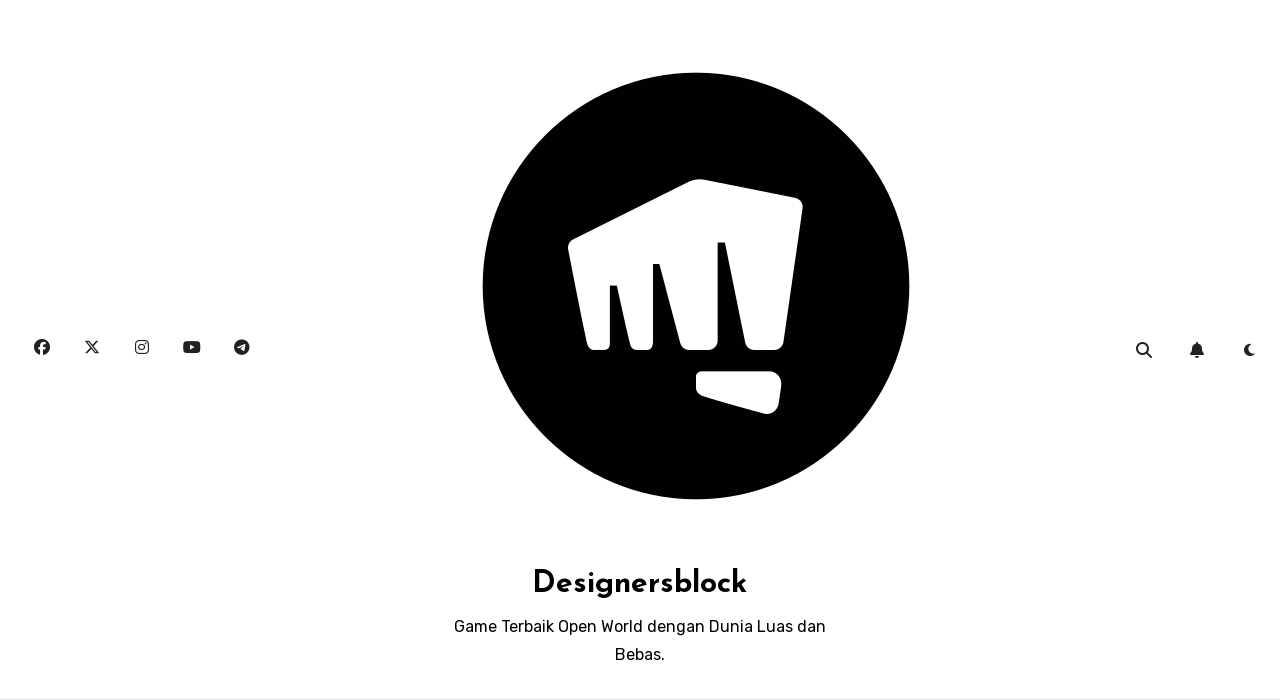

--- FILE ---
content_type: text/html; charset=UTF-8
request_url: https://designersblock.co/rahasia-jalan-dan-lubang-tembok-r6-terungkap/
body_size: 24510
content:
<!-- =========================
     Page Breadcrumb   
============================== -->


<!DOCTYPE html>
<html lang="en-US">
<head>
<meta charset="UTF-8">
<meta name="viewport" content="width=device-width, initial-scale=1">
<link rel="profile" href="https://gmpg.org/xfn/11">
<script type="text/javascript">
/* <![CDATA[ */
(()=>{var e={};e.g=function(){if("object"==typeof globalThis)return globalThis;try{return this||new Function("return this")()}catch(e){if("object"==typeof window)return window}}(),function({ampUrl:n,isCustomizePreview:t,isAmpDevMode:r,noampQueryVarName:o,noampQueryVarValue:s,disabledStorageKey:i,mobileUserAgents:a,regexRegex:c}){if("undefined"==typeof sessionStorage)return;const d=new RegExp(c);if(!a.some((e=>{const n=e.match(d);return!(!n||!new RegExp(n[1],n[2]).test(navigator.userAgent))||navigator.userAgent.includes(e)})))return;e.g.addEventListener("DOMContentLoaded",(()=>{const e=document.getElementById("amp-mobile-version-switcher");if(!e)return;e.hidden=!1;const n=e.querySelector("a[href]");n&&n.addEventListener("click",(()=>{sessionStorage.removeItem(i)}))}));const g=r&&["paired-browsing-non-amp","paired-browsing-amp"].includes(window.name);if(sessionStorage.getItem(i)||t||g)return;const u=new URL(location.href),m=new URL(n);m.hash=u.hash,u.searchParams.has(o)&&s===u.searchParams.get(o)?sessionStorage.setItem(i,"1"):m.href!==u.href&&(window.stop(),location.replace(m.href))}({"ampUrl":"https:\/\/designersblock.co\/rahasia-jalan-dan-lubang-tembok-r6-terungkap\/?amp=1","noampQueryVarName":"noamp","noampQueryVarValue":"mobile","disabledStorageKey":"amp_mobile_redirect_disabled","mobileUserAgents":["Mobile","Android","Silk\/","Kindle","BlackBerry","Opera Mini","Opera Mobi"],"regexRegex":"^\\\/((?:.|\\n)+)\\\/([i]*)$","isCustomizePreview":false,"isAmpDevMode":false})})();
/* ]]> */
</script>
<meta name='robots' content='index, follow, max-image-preview:large, max-snippet:-1, max-video-preview:-1' />

	<!-- This site is optimized with the Yoast SEO plugin v26.7 - https://yoast.com/wordpress/plugins/seo/ -->
	<title>Rahasia Jalan dan Lubang Tembok R6 Terungkap</title>
	<meta name="description" content="Tembus pertahanan lawan dengan panduan jalan rahasia dan lubang tembok R6 kami. Temukan trik terbaik untuk strategi jitu dan kemenangan efektif!" />
	<link rel="canonical" href="https://designersblock.co/rahasia-jalan-dan-lubang-tembok-r6-terungkap/" />
	<meta property="og:locale" content="en_US" />
	<meta property="og:type" content="article" />
	<meta property="og:title" content="Rahasia Jalan dan Lubang Tembok R6 Terungkap" />
	<meta property="og:description" content="Tembus pertahanan lawan dengan panduan jalan rahasia dan lubang tembok R6 kami. Temukan trik terbaik untuk strategi jitu dan kemenangan efektif!" />
	<meta property="og:url" content="https://designersblock.co/rahasia-jalan-dan-lubang-tembok-r6-terungkap/" />
	<meta property="og:site_name" content="Designersblock" />
	<meta property="article:published_time" content="2024-03-27T21:53:00+00:00" />
	<meta property="og:image" content="https://designersblock.co/wp-content/uploads/2024/03/Jalan-rahasia-dan-lubang-tembok-R6.jpg" />
	<meta property="og:image:width" content="1344" />
	<meta property="og:image:height" content="768" />
	<meta property="og:image:type" content="image/jpeg" />
	<meta name="author" content="admin" />
	<meta name="twitter:card" content="summary_large_image" />
	<meta name="twitter:label1" content="Written by" />
	<meta name="twitter:data1" content="admin" />
	<meta name="twitter:label2" content="Est. reading time" />
	<meta name="twitter:data2" content="5 minutes" />
	<script type="application/ld+json" class="yoast-schema-graph">{"@context":"https://schema.org","@graph":[{"@type":"Article","@id":"https://designersblock.co/rahasia-jalan-dan-lubang-tembok-r6-terungkap/#article","isPartOf":{"@id":"https://designersblock.co/rahasia-jalan-dan-lubang-tembok-r6-terungkap/"},"author":{"name":"admin","@id":"https://designersblock.co/#/schema/person/d6205fa4fb74dc158c8913297016282a"},"headline":"Rahasia Jalan dan Lubang Tembok R6 Terungkap","datePublished":"2024-03-27T21:53:00+00:00","mainEntityOfPage":{"@id":"https://designersblock.co/rahasia-jalan-dan-lubang-tembok-r6-terungkap/"},"wordCount":1038,"commentCount":0,"publisher":{"@id":"https://designersblock.co/#organization"},"image":{"@id":"https://designersblock.co/rahasia-jalan-dan-lubang-tembok-r6-terungkap/#primaryimage"},"thumbnailUrl":"https://designersblock.co/wp-content/uploads/2024/03/Jalan-rahasia-dan-lubang-tembok-R6.jpg","keywords":["r6 siege community","r6 siege esports","r6 siege gameplay","r6 siege maps","r6 siege operators","r6 siege tactics","r6 siege tips","r6 siege updates"],"articleSection":["Raibow Six Siege"],"inLanguage":"en-US"},{"@type":"WebPage","@id":"https://designersblock.co/rahasia-jalan-dan-lubang-tembok-r6-terungkap/","url":"https://designersblock.co/rahasia-jalan-dan-lubang-tembok-r6-terungkap/","name":"Rahasia Jalan dan Lubang Tembok R6 Terungkap","isPartOf":{"@id":"https://designersblock.co/#website"},"primaryImageOfPage":{"@id":"https://designersblock.co/rahasia-jalan-dan-lubang-tembok-r6-terungkap/#primaryimage"},"image":{"@id":"https://designersblock.co/rahasia-jalan-dan-lubang-tembok-r6-terungkap/#primaryimage"},"thumbnailUrl":"https://designersblock.co/wp-content/uploads/2024/03/Jalan-rahasia-dan-lubang-tembok-R6.jpg","datePublished":"2024-03-27T21:53:00+00:00","description":"Tembus pertahanan lawan dengan panduan jalan rahasia dan lubang tembok R6 kami. Temukan trik terbaik untuk strategi jitu dan kemenangan efektif!","breadcrumb":{"@id":"https://designersblock.co/rahasia-jalan-dan-lubang-tembok-r6-terungkap/#breadcrumb"},"inLanguage":"en-US","potentialAction":[{"@type":"ReadAction","target":["https://designersblock.co/rahasia-jalan-dan-lubang-tembok-r6-terungkap/"]}]},{"@type":"ImageObject","inLanguage":"en-US","@id":"https://designersblock.co/rahasia-jalan-dan-lubang-tembok-r6-terungkap/#primaryimage","url":"https://designersblock.co/wp-content/uploads/2024/03/Jalan-rahasia-dan-lubang-tembok-R6.jpg","contentUrl":"https://designersblock.co/wp-content/uploads/2024/03/Jalan-rahasia-dan-lubang-tembok-R6.jpg","width":1344,"height":768,"caption":"Jalan rahasia dan lubang tembok R6"},{"@type":"BreadcrumbList","@id":"https://designersblock.co/rahasia-jalan-dan-lubang-tembok-r6-terungkap/#breadcrumb","itemListElement":[{"@type":"ListItem","position":1,"name":"Beranda","item":"https://designersblock.co/"},{"@type":"ListItem","position":2,"name":"Rahasia Jalan dan Lubang Tembok R6 Terungkap"}]},{"@type":"WebSite","@id":"https://designersblock.co/#website","url":"https://designersblock.co/","name":"Designersblock","description":"Game Terbaik Open World dengan Dunia Luas dan Bebas.","publisher":{"@id":"https://designersblock.co/#organization"},"alternateName":"Designersblock","potentialAction":[{"@type":"SearchAction","target":{"@type":"EntryPoint","urlTemplate":"https://designersblock.co/?s={search_term_string}"},"query-input":{"@type":"PropertyValueSpecification","valueRequired":true,"valueName":"search_term_string"}}],"inLanguage":"en-US"},{"@type":"Organization","@id":"https://designersblock.co/#organization","name":"Designersblock","url":"https://designersblock.co/","logo":{"@type":"ImageObject","inLanguage":"en-US","@id":"https://designersblock.co/#/schema/logo/image/","url":"https://designersblock.co/wp-content/uploads/2025/08/cropped-riot-games.png","contentUrl":"https://designersblock.co/wp-content/uploads/2025/08/cropped-riot-games.png","width":511,"height":511,"caption":"Designersblock"},"image":{"@id":"https://designersblock.co/#/schema/logo/image/"}},{"@type":"Person","@id":"https://designersblock.co/#/schema/person/d6205fa4fb74dc158c8913297016282a","name":"admin","image":{"@type":"ImageObject","inLanguage":"en-US","@id":"https://designersblock.co/#/schema/person/image/","url":"https://secure.gravatar.com/avatar/2e7e6a6bbe8e661da660399f1402f3a9cd8d44c6bede83fb21d5dd56b665d45b?s=96&d=mm&r=g","contentUrl":"https://secure.gravatar.com/avatar/2e7e6a6bbe8e661da660399f1402f3a9cd8d44c6bede83fb21d5dd56b665d45b?s=96&d=mm&r=g","caption":"admin"},"sameAs":["https://designersblock.co"],"url":"https://designersblock.co/author/admin/"}]}</script>
	<!-- / Yoast SEO plugin. -->


<link rel='dns-prefetch' href='//fonts.googleapis.com' />
<link rel="alternate" type="application/rss+xml" title="Designersblock &raquo; Feed" href="https://designersblock.co/feed/" />
<link rel="alternate" title="oEmbed (JSON)" type="application/json+oembed" href="https://designersblock.co/wp-json/oembed/1.0/embed?url=https%3A%2F%2Fdesignersblock.co%2Frahasia-jalan-dan-lubang-tembok-r6-terungkap%2F" />
<link rel="alternate" title="oEmbed (XML)" type="text/xml+oembed" href="https://designersblock.co/wp-json/oembed/1.0/embed?url=https%3A%2F%2Fdesignersblock.co%2Frahasia-jalan-dan-lubang-tembok-r6-terungkap%2F&#038;format=xml" />
<style id='wp-img-auto-sizes-contain-inline-css' type='text/css'>
img:is([sizes=auto i],[sizes^="auto," i]){contain-intrinsic-size:3000px 1500px}
/*# sourceURL=wp-img-auto-sizes-contain-inline-css */
</style>
<style id='wp-emoji-styles-inline-css' type='text/css'>

	img.wp-smiley, img.emoji {
		display: inline !important;
		border: none !important;
		box-shadow: none !important;
		height: 1em !important;
		width: 1em !important;
		margin: 0 0.07em !important;
		vertical-align: -0.1em !important;
		background: none !important;
		padding: 0 !important;
	}
/*# sourceURL=wp-emoji-styles-inline-css */
</style>
<style id='wp-block-library-inline-css' type='text/css'>
:root{--wp-block-synced-color:#7a00df;--wp-block-synced-color--rgb:122,0,223;--wp-bound-block-color:var(--wp-block-synced-color);--wp-editor-canvas-background:#ddd;--wp-admin-theme-color:#007cba;--wp-admin-theme-color--rgb:0,124,186;--wp-admin-theme-color-darker-10:#006ba1;--wp-admin-theme-color-darker-10--rgb:0,107,160.5;--wp-admin-theme-color-darker-20:#005a87;--wp-admin-theme-color-darker-20--rgb:0,90,135;--wp-admin-border-width-focus:2px}@media (min-resolution:192dpi){:root{--wp-admin-border-width-focus:1.5px}}.wp-element-button{cursor:pointer}:root .has-very-light-gray-background-color{background-color:#eee}:root .has-very-dark-gray-background-color{background-color:#313131}:root .has-very-light-gray-color{color:#eee}:root .has-very-dark-gray-color{color:#313131}:root .has-vivid-green-cyan-to-vivid-cyan-blue-gradient-background{background:linear-gradient(135deg,#00d084,#0693e3)}:root .has-purple-crush-gradient-background{background:linear-gradient(135deg,#34e2e4,#4721fb 50%,#ab1dfe)}:root .has-hazy-dawn-gradient-background{background:linear-gradient(135deg,#faaca8,#dad0ec)}:root .has-subdued-olive-gradient-background{background:linear-gradient(135deg,#fafae1,#67a671)}:root .has-atomic-cream-gradient-background{background:linear-gradient(135deg,#fdd79a,#004a59)}:root .has-nightshade-gradient-background{background:linear-gradient(135deg,#330968,#31cdcf)}:root .has-midnight-gradient-background{background:linear-gradient(135deg,#020381,#2874fc)}:root{--wp--preset--font-size--normal:16px;--wp--preset--font-size--huge:42px}.has-regular-font-size{font-size:1em}.has-larger-font-size{font-size:2.625em}.has-normal-font-size{font-size:var(--wp--preset--font-size--normal)}.has-huge-font-size{font-size:var(--wp--preset--font-size--huge)}.has-text-align-center{text-align:center}.has-text-align-left{text-align:left}.has-text-align-right{text-align:right}.has-fit-text{white-space:nowrap!important}#end-resizable-editor-section{display:none}.aligncenter{clear:both}.items-justified-left{justify-content:flex-start}.items-justified-center{justify-content:center}.items-justified-right{justify-content:flex-end}.items-justified-space-between{justify-content:space-between}.screen-reader-text{border:0;clip-path:inset(50%);height:1px;margin:-1px;overflow:hidden;padding:0;position:absolute;width:1px;word-wrap:normal!important}.screen-reader-text:focus{background-color:#ddd;clip-path:none;color:#444;display:block;font-size:1em;height:auto;left:5px;line-height:normal;padding:15px 23px 14px;text-decoration:none;top:5px;width:auto;z-index:100000}html :where(.has-border-color){border-style:solid}html :where([style*=border-top-color]){border-top-style:solid}html :where([style*=border-right-color]){border-right-style:solid}html :where([style*=border-bottom-color]){border-bottom-style:solid}html :where([style*=border-left-color]){border-left-style:solid}html :where([style*=border-width]){border-style:solid}html :where([style*=border-top-width]){border-top-style:solid}html :where([style*=border-right-width]){border-right-style:solid}html :where([style*=border-bottom-width]){border-bottom-style:solid}html :where([style*=border-left-width]){border-left-style:solid}html :where(img[class*=wp-image-]){height:auto;max-width:100%}:where(figure){margin:0 0 1em}html :where(.is-position-sticky){--wp-admin--admin-bar--position-offset:var(--wp-admin--admin-bar--height,0px)}@media screen and (max-width:600px){html :where(.is-position-sticky){--wp-admin--admin-bar--position-offset:0px}}

/*# sourceURL=wp-block-library-inline-css */
</style><style id='wp-block-archives-inline-css' type='text/css'>
.wp-block-archives{box-sizing:border-box}.wp-block-archives-dropdown label{display:block}
/*# sourceURL=https://designersblock.co/wp-includes/blocks/archives/style.min.css */
</style>
<style id='wp-block-categories-inline-css' type='text/css'>
.wp-block-categories{box-sizing:border-box}.wp-block-categories.alignleft{margin-right:2em}.wp-block-categories.alignright{margin-left:2em}.wp-block-categories.wp-block-categories-dropdown.aligncenter{text-align:center}.wp-block-categories .wp-block-categories__label{display:block;width:100%}
/*# sourceURL=https://designersblock.co/wp-includes/blocks/categories/style.min.css */
</style>
<style id='wp-block-heading-inline-css' type='text/css'>
h1:where(.wp-block-heading).has-background,h2:where(.wp-block-heading).has-background,h3:where(.wp-block-heading).has-background,h4:where(.wp-block-heading).has-background,h5:where(.wp-block-heading).has-background,h6:where(.wp-block-heading).has-background{padding:1.25em 2.375em}h1.has-text-align-left[style*=writing-mode]:where([style*=vertical-lr]),h1.has-text-align-right[style*=writing-mode]:where([style*=vertical-rl]),h2.has-text-align-left[style*=writing-mode]:where([style*=vertical-lr]),h2.has-text-align-right[style*=writing-mode]:where([style*=vertical-rl]),h3.has-text-align-left[style*=writing-mode]:where([style*=vertical-lr]),h3.has-text-align-right[style*=writing-mode]:where([style*=vertical-rl]),h4.has-text-align-left[style*=writing-mode]:where([style*=vertical-lr]),h4.has-text-align-right[style*=writing-mode]:where([style*=vertical-rl]),h5.has-text-align-left[style*=writing-mode]:where([style*=vertical-lr]),h5.has-text-align-right[style*=writing-mode]:where([style*=vertical-rl]),h6.has-text-align-left[style*=writing-mode]:where([style*=vertical-lr]),h6.has-text-align-right[style*=writing-mode]:where([style*=vertical-rl]){rotate:180deg}
/*# sourceURL=https://designersblock.co/wp-includes/blocks/heading/style.min.css */
</style>
<style id='wp-block-latest-comments-inline-css' type='text/css'>
ol.wp-block-latest-comments{box-sizing:border-box;margin-left:0}:where(.wp-block-latest-comments:not([style*=line-height] .wp-block-latest-comments__comment)){line-height:1.1}:where(.wp-block-latest-comments:not([style*=line-height] .wp-block-latest-comments__comment-excerpt p)){line-height:1.8}.has-dates :where(.wp-block-latest-comments:not([style*=line-height])),.has-excerpts :where(.wp-block-latest-comments:not([style*=line-height])){line-height:1.5}.wp-block-latest-comments .wp-block-latest-comments{padding-left:0}.wp-block-latest-comments__comment{list-style:none;margin-bottom:1em}.has-avatars .wp-block-latest-comments__comment{list-style:none;min-height:2.25em}.has-avatars .wp-block-latest-comments__comment .wp-block-latest-comments__comment-excerpt,.has-avatars .wp-block-latest-comments__comment .wp-block-latest-comments__comment-meta{margin-left:3.25em}.wp-block-latest-comments__comment-excerpt p{font-size:.875em;margin:.36em 0 1.4em}.wp-block-latest-comments__comment-date{display:block;font-size:.75em}.wp-block-latest-comments .avatar,.wp-block-latest-comments__comment-avatar{border-radius:1.5em;display:block;float:left;height:2.5em;margin-right:.75em;width:2.5em}.wp-block-latest-comments[class*=-font-size] a,.wp-block-latest-comments[style*=font-size] a{font-size:inherit}
/*# sourceURL=https://designersblock.co/wp-includes/blocks/latest-comments/style.min.css */
</style>
<style id='wp-block-latest-posts-inline-css' type='text/css'>
.wp-block-latest-posts{box-sizing:border-box}.wp-block-latest-posts.alignleft{margin-right:2em}.wp-block-latest-posts.alignright{margin-left:2em}.wp-block-latest-posts.wp-block-latest-posts__list{list-style:none}.wp-block-latest-posts.wp-block-latest-posts__list li{clear:both;overflow-wrap:break-word}.wp-block-latest-posts.is-grid{display:flex;flex-wrap:wrap}.wp-block-latest-posts.is-grid li{margin:0 1.25em 1.25em 0;width:100%}@media (min-width:600px){.wp-block-latest-posts.columns-2 li{width:calc(50% - .625em)}.wp-block-latest-posts.columns-2 li:nth-child(2n){margin-right:0}.wp-block-latest-posts.columns-3 li{width:calc(33.33333% - .83333em)}.wp-block-latest-posts.columns-3 li:nth-child(3n){margin-right:0}.wp-block-latest-posts.columns-4 li{width:calc(25% - .9375em)}.wp-block-latest-posts.columns-4 li:nth-child(4n){margin-right:0}.wp-block-latest-posts.columns-5 li{width:calc(20% - 1em)}.wp-block-latest-posts.columns-5 li:nth-child(5n){margin-right:0}.wp-block-latest-posts.columns-6 li{width:calc(16.66667% - 1.04167em)}.wp-block-latest-posts.columns-6 li:nth-child(6n){margin-right:0}}:root :where(.wp-block-latest-posts.is-grid){padding:0}:root :where(.wp-block-latest-posts.wp-block-latest-posts__list){padding-left:0}.wp-block-latest-posts__post-author,.wp-block-latest-posts__post-date{display:block;font-size:.8125em}.wp-block-latest-posts__post-excerpt,.wp-block-latest-posts__post-full-content{margin-bottom:1em;margin-top:.5em}.wp-block-latest-posts__featured-image a{display:inline-block}.wp-block-latest-posts__featured-image img{height:auto;max-width:100%;width:auto}.wp-block-latest-posts__featured-image.alignleft{float:left;margin-right:1em}.wp-block-latest-posts__featured-image.alignright{float:right;margin-left:1em}.wp-block-latest-posts__featured-image.aligncenter{margin-bottom:1em;text-align:center}
/*# sourceURL=https://designersblock.co/wp-includes/blocks/latest-posts/style.min.css */
</style>
<style id='wp-block-search-inline-css' type='text/css'>
.wp-block-search__button{margin-left:10px;word-break:normal}.wp-block-search__button.has-icon{line-height:0}.wp-block-search__button svg{height:1.25em;min-height:24px;min-width:24px;width:1.25em;fill:currentColor;vertical-align:text-bottom}:where(.wp-block-search__button){border:1px solid #ccc;padding:6px 10px}.wp-block-search__inside-wrapper{display:flex;flex:auto;flex-wrap:nowrap;max-width:100%}.wp-block-search__label{width:100%}.wp-block-search.wp-block-search__button-only .wp-block-search__button{box-sizing:border-box;display:flex;flex-shrink:0;justify-content:center;margin-left:0;max-width:100%}.wp-block-search.wp-block-search__button-only .wp-block-search__inside-wrapper{min-width:0!important;transition-property:width}.wp-block-search.wp-block-search__button-only .wp-block-search__input{flex-basis:100%;transition-duration:.3s}.wp-block-search.wp-block-search__button-only.wp-block-search__searchfield-hidden,.wp-block-search.wp-block-search__button-only.wp-block-search__searchfield-hidden .wp-block-search__inside-wrapper{overflow:hidden}.wp-block-search.wp-block-search__button-only.wp-block-search__searchfield-hidden .wp-block-search__input{border-left-width:0!important;border-right-width:0!important;flex-basis:0;flex-grow:0;margin:0;min-width:0!important;padding-left:0!important;padding-right:0!important;width:0!important}:where(.wp-block-search__input){appearance:none;border:1px solid #949494;flex-grow:1;font-family:inherit;font-size:inherit;font-style:inherit;font-weight:inherit;letter-spacing:inherit;line-height:inherit;margin-left:0;margin-right:0;min-width:3rem;padding:8px;text-decoration:unset!important;text-transform:inherit}:where(.wp-block-search__button-inside .wp-block-search__inside-wrapper){background-color:#fff;border:1px solid #949494;box-sizing:border-box;padding:4px}:where(.wp-block-search__button-inside .wp-block-search__inside-wrapper) .wp-block-search__input{border:none;border-radius:0;padding:0 4px}:where(.wp-block-search__button-inside .wp-block-search__inside-wrapper) .wp-block-search__input:focus{outline:none}:where(.wp-block-search__button-inside .wp-block-search__inside-wrapper) :where(.wp-block-search__button){padding:4px 8px}.wp-block-search.aligncenter .wp-block-search__inside-wrapper{margin:auto}.wp-block[data-align=right] .wp-block-search.wp-block-search__button-only .wp-block-search__inside-wrapper{float:right}
/*# sourceURL=https://designersblock.co/wp-includes/blocks/search/style.min.css */
</style>
<style id='wp-block-group-inline-css' type='text/css'>
.wp-block-group{box-sizing:border-box}:where(.wp-block-group.wp-block-group-is-layout-constrained){position:relative}
/*# sourceURL=https://designersblock.co/wp-includes/blocks/group/style.min.css */
</style>
<style id='global-styles-inline-css' type='text/css'>
:root{--wp--preset--aspect-ratio--square: 1;--wp--preset--aspect-ratio--4-3: 4/3;--wp--preset--aspect-ratio--3-4: 3/4;--wp--preset--aspect-ratio--3-2: 3/2;--wp--preset--aspect-ratio--2-3: 2/3;--wp--preset--aspect-ratio--16-9: 16/9;--wp--preset--aspect-ratio--9-16: 9/16;--wp--preset--color--black: #000000;--wp--preset--color--cyan-bluish-gray: #abb8c3;--wp--preset--color--white: #ffffff;--wp--preset--color--pale-pink: #f78da7;--wp--preset--color--vivid-red: #cf2e2e;--wp--preset--color--luminous-vivid-orange: #ff6900;--wp--preset--color--luminous-vivid-amber: #fcb900;--wp--preset--color--light-green-cyan: #7bdcb5;--wp--preset--color--vivid-green-cyan: #00d084;--wp--preset--color--pale-cyan-blue: #8ed1fc;--wp--preset--color--vivid-cyan-blue: #0693e3;--wp--preset--color--vivid-purple: #9b51e0;--wp--preset--gradient--vivid-cyan-blue-to-vivid-purple: linear-gradient(135deg,rgb(6,147,227) 0%,rgb(155,81,224) 100%);--wp--preset--gradient--light-green-cyan-to-vivid-green-cyan: linear-gradient(135deg,rgb(122,220,180) 0%,rgb(0,208,130) 100%);--wp--preset--gradient--luminous-vivid-amber-to-luminous-vivid-orange: linear-gradient(135deg,rgb(252,185,0) 0%,rgb(255,105,0) 100%);--wp--preset--gradient--luminous-vivid-orange-to-vivid-red: linear-gradient(135deg,rgb(255,105,0) 0%,rgb(207,46,46) 100%);--wp--preset--gradient--very-light-gray-to-cyan-bluish-gray: linear-gradient(135deg,rgb(238,238,238) 0%,rgb(169,184,195) 100%);--wp--preset--gradient--cool-to-warm-spectrum: linear-gradient(135deg,rgb(74,234,220) 0%,rgb(151,120,209) 20%,rgb(207,42,186) 40%,rgb(238,44,130) 60%,rgb(251,105,98) 80%,rgb(254,248,76) 100%);--wp--preset--gradient--blush-light-purple: linear-gradient(135deg,rgb(255,206,236) 0%,rgb(152,150,240) 100%);--wp--preset--gradient--blush-bordeaux: linear-gradient(135deg,rgb(254,205,165) 0%,rgb(254,45,45) 50%,rgb(107,0,62) 100%);--wp--preset--gradient--luminous-dusk: linear-gradient(135deg,rgb(255,203,112) 0%,rgb(199,81,192) 50%,rgb(65,88,208) 100%);--wp--preset--gradient--pale-ocean: linear-gradient(135deg,rgb(255,245,203) 0%,rgb(182,227,212) 50%,rgb(51,167,181) 100%);--wp--preset--gradient--electric-grass: linear-gradient(135deg,rgb(202,248,128) 0%,rgb(113,206,126) 100%);--wp--preset--gradient--midnight: linear-gradient(135deg,rgb(2,3,129) 0%,rgb(40,116,252) 100%);--wp--preset--font-size--small: 13px;--wp--preset--font-size--medium: 20px;--wp--preset--font-size--large: 36px;--wp--preset--font-size--x-large: 42px;--wp--preset--spacing--20: 0.44rem;--wp--preset--spacing--30: 0.67rem;--wp--preset--spacing--40: 1rem;--wp--preset--spacing--50: 1.5rem;--wp--preset--spacing--60: 2.25rem;--wp--preset--spacing--70: 3.38rem;--wp--preset--spacing--80: 5.06rem;--wp--preset--shadow--natural: 6px 6px 9px rgba(0, 0, 0, 0.2);--wp--preset--shadow--deep: 12px 12px 50px rgba(0, 0, 0, 0.4);--wp--preset--shadow--sharp: 6px 6px 0px rgba(0, 0, 0, 0.2);--wp--preset--shadow--outlined: 6px 6px 0px -3px rgb(255, 255, 255), 6px 6px rgb(0, 0, 0);--wp--preset--shadow--crisp: 6px 6px 0px rgb(0, 0, 0);}:where(.is-layout-flex){gap: 0.5em;}:where(.is-layout-grid){gap: 0.5em;}body .is-layout-flex{display: flex;}.is-layout-flex{flex-wrap: wrap;align-items: center;}.is-layout-flex > :is(*, div){margin: 0;}body .is-layout-grid{display: grid;}.is-layout-grid > :is(*, div){margin: 0;}:where(.wp-block-columns.is-layout-flex){gap: 2em;}:where(.wp-block-columns.is-layout-grid){gap: 2em;}:where(.wp-block-post-template.is-layout-flex){gap: 1.25em;}:where(.wp-block-post-template.is-layout-grid){gap: 1.25em;}.has-black-color{color: var(--wp--preset--color--black) !important;}.has-cyan-bluish-gray-color{color: var(--wp--preset--color--cyan-bluish-gray) !important;}.has-white-color{color: var(--wp--preset--color--white) !important;}.has-pale-pink-color{color: var(--wp--preset--color--pale-pink) !important;}.has-vivid-red-color{color: var(--wp--preset--color--vivid-red) !important;}.has-luminous-vivid-orange-color{color: var(--wp--preset--color--luminous-vivid-orange) !important;}.has-luminous-vivid-amber-color{color: var(--wp--preset--color--luminous-vivid-amber) !important;}.has-light-green-cyan-color{color: var(--wp--preset--color--light-green-cyan) !important;}.has-vivid-green-cyan-color{color: var(--wp--preset--color--vivid-green-cyan) !important;}.has-pale-cyan-blue-color{color: var(--wp--preset--color--pale-cyan-blue) !important;}.has-vivid-cyan-blue-color{color: var(--wp--preset--color--vivid-cyan-blue) !important;}.has-vivid-purple-color{color: var(--wp--preset--color--vivid-purple) !important;}.has-black-background-color{background-color: var(--wp--preset--color--black) !important;}.has-cyan-bluish-gray-background-color{background-color: var(--wp--preset--color--cyan-bluish-gray) !important;}.has-white-background-color{background-color: var(--wp--preset--color--white) !important;}.has-pale-pink-background-color{background-color: var(--wp--preset--color--pale-pink) !important;}.has-vivid-red-background-color{background-color: var(--wp--preset--color--vivid-red) !important;}.has-luminous-vivid-orange-background-color{background-color: var(--wp--preset--color--luminous-vivid-orange) !important;}.has-luminous-vivid-amber-background-color{background-color: var(--wp--preset--color--luminous-vivid-amber) !important;}.has-light-green-cyan-background-color{background-color: var(--wp--preset--color--light-green-cyan) !important;}.has-vivid-green-cyan-background-color{background-color: var(--wp--preset--color--vivid-green-cyan) !important;}.has-pale-cyan-blue-background-color{background-color: var(--wp--preset--color--pale-cyan-blue) !important;}.has-vivid-cyan-blue-background-color{background-color: var(--wp--preset--color--vivid-cyan-blue) !important;}.has-vivid-purple-background-color{background-color: var(--wp--preset--color--vivid-purple) !important;}.has-black-border-color{border-color: var(--wp--preset--color--black) !important;}.has-cyan-bluish-gray-border-color{border-color: var(--wp--preset--color--cyan-bluish-gray) !important;}.has-white-border-color{border-color: var(--wp--preset--color--white) !important;}.has-pale-pink-border-color{border-color: var(--wp--preset--color--pale-pink) !important;}.has-vivid-red-border-color{border-color: var(--wp--preset--color--vivid-red) !important;}.has-luminous-vivid-orange-border-color{border-color: var(--wp--preset--color--luminous-vivid-orange) !important;}.has-luminous-vivid-amber-border-color{border-color: var(--wp--preset--color--luminous-vivid-amber) !important;}.has-light-green-cyan-border-color{border-color: var(--wp--preset--color--light-green-cyan) !important;}.has-vivid-green-cyan-border-color{border-color: var(--wp--preset--color--vivid-green-cyan) !important;}.has-pale-cyan-blue-border-color{border-color: var(--wp--preset--color--pale-cyan-blue) !important;}.has-vivid-cyan-blue-border-color{border-color: var(--wp--preset--color--vivid-cyan-blue) !important;}.has-vivid-purple-border-color{border-color: var(--wp--preset--color--vivid-purple) !important;}.has-vivid-cyan-blue-to-vivid-purple-gradient-background{background: var(--wp--preset--gradient--vivid-cyan-blue-to-vivid-purple) !important;}.has-light-green-cyan-to-vivid-green-cyan-gradient-background{background: var(--wp--preset--gradient--light-green-cyan-to-vivid-green-cyan) !important;}.has-luminous-vivid-amber-to-luminous-vivid-orange-gradient-background{background: var(--wp--preset--gradient--luminous-vivid-amber-to-luminous-vivid-orange) !important;}.has-luminous-vivid-orange-to-vivid-red-gradient-background{background: var(--wp--preset--gradient--luminous-vivid-orange-to-vivid-red) !important;}.has-very-light-gray-to-cyan-bluish-gray-gradient-background{background: var(--wp--preset--gradient--very-light-gray-to-cyan-bluish-gray) !important;}.has-cool-to-warm-spectrum-gradient-background{background: var(--wp--preset--gradient--cool-to-warm-spectrum) !important;}.has-blush-light-purple-gradient-background{background: var(--wp--preset--gradient--blush-light-purple) !important;}.has-blush-bordeaux-gradient-background{background: var(--wp--preset--gradient--blush-bordeaux) !important;}.has-luminous-dusk-gradient-background{background: var(--wp--preset--gradient--luminous-dusk) !important;}.has-pale-ocean-gradient-background{background: var(--wp--preset--gradient--pale-ocean) !important;}.has-electric-grass-gradient-background{background: var(--wp--preset--gradient--electric-grass) !important;}.has-midnight-gradient-background{background: var(--wp--preset--gradient--midnight) !important;}.has-small-font-size{font-size: var(--wp--preset--font-size--small) !important;}.has-medium-font-size{font-size: var(--wp--preset--font-size--medium) !important;}.has-large-font-size{font-size: var(--wp--preset--font-size--large) !important;}.has-x-large-font-size{font-size: var(--wp--preset--font-size--x-large) !important;}
/*# sourceURL=global-styles-inline-css */
</style>

<style id='classic-theme-styles-inline-css' type='text/css'>
/*! This file is auto-generated */
.wp-block-button__link{color:#fff;background-color:#32373c;border-radius:9999px;box-shadow:none;text-decoration:none;padding:calc(.667em + 2px) calc(1.333em + 2px);font-size:1.125em}.wp-block-file__button{background:#32373c;color:#fff;text-decoration:none}
/*# sourceURL=/wp-includes/css/classic-themes.min.css */
</style>
<link rel='stylesheet' id='dashicons-css' href='https://designersblock.co/wp-includes/css/dashicons.min.css?ver=6.9' type='text/css' media='all' />
<link rel='stylesheet' id='admin-bar-css' href='https://designersblock.co/wp-includes/css/admin-bar.min.css?ver=6.9' type='text/css' media='all' />
<style id='admin-bar-inline-css' type='text/css'>

    /* Hide CanvasJS credits for P404 charts specifically */
    #p404RedirectChart .canvasjs-chart-credit {
        display: none !important;
    }
    
    #p404RedirectChart canvas {
        border-radius: 6px;
    }

    .p404-redirect-adminbar-weekly-title {
        font-weight: bold;
        font-size: 14px;
        color: #fff;
        margin-bottom: 6px;
    }

    #wpadminbar #wp-admin-bar-p404_free_top_button .ab-icon:before {
        content: "\f103";
        color: #dc3545;
        top: 3px;
    }
    
    #wp-admin-bar-p404_free_top_button .ab-item {
        min-width: 80px !important;
        padding: 0px !important;
    }
    
    /* Ensure proper positioning and z-index for P404 dropdown */
    .p404-redirect-adminbar-dropdown-wrap { 
        min-width: 0; 
        padding: 0;
        position: static !important;
    }
    
    #wpadminbar #wp-admin-bar-p404_free_top_button_dropdown {
        position: static !important;
    }
    
    #wpadminbar #wp-admin-bar-p404_free_top_button_dropdown .ab-item {
        padding: 0 !important;
        margin: 0 !important;
    }
    
    .p404-redirect-dropdown-container {
        min-width: 340px;
        padding: 18px 18px 12px 18px;
        background: #23282d !important;
        color: #fff;
        border-radius: 12px;
        box-shadow: 0 8px 32px rgba(0,0,0,0.25);
        margin-top: 10px;
        position: relative !important;
        z-index: 999999 !important;
        display: block !important;
        border: 1px solid #444;
    }
    
    /* Ensure P404 dropdown appears on hover */
    #wpadminbar #wp-admin-bar-p404_free_top_button .p404-redirect-dropdown-container { 
        display: none !important;
    }
    
    #wpadminbar #wp-admin-bar-p404_free_top_button:hover .p404-redirect-dropdown-container { 
        display: block !important;
    }
    
    #wpadminbar #wp-admin-bar-p404_free_top_button:hover #wp-admin-bar-p404_free_top_button_dropdown .p404-redirect-dropdown-container {
        display: block !important;
    }
    
    .p404-redirect-card {
        background: #2c3338;
        border-radius: 8px;
        padding: 18px 18px 12px 18px;
        box-shadow: 0 2px 8px rgba(0,0,0,0.07);
        display: flex;
        flex-direction: column;
        align-items: flex-start;
        border: 1px solid #444;
    }
    
    .p404-redirect-btn {
        display: inline-block;
        background: #dc3545;
        color: #fff !important;
        font-weight: bold;
        padding: 5px 22px;
        border-radius: 8px;
        text-decoration: none;
        font-size: 17px;
        transition: background 0.2s, box-shadow 0.2s;
        margin-top: 8px;
        box-shadow: 0 2px 8px rgba(220,53,69,0.15);
        text-align: center;
        line-height: 1.6;
    }
    
    .p404-redirect-btn:hover {
        background: #c82333;
        color: #fff !important;
        box-shadow: 0 4px 16px rgba(220,53,69,0.25);
    }
    
    /* Prevent conflicts with other admin bar dropdowns */
    #wpadminbar .ab-top-menu > li:hover > .ab-item,
    #wpadminbar .ab-top-menu > li.hover > .ab-item {
        z-index: auto;
    }
    
    #wpadminbar #wp-admin-bar-p404_free_top_button:hover > .ab-item {
        z-index: 999998 !important;
    }
    
/*# sourceURL=admin-bar-inline-css */
</style>
<link crossorigin="anonymous" rel='stylesheet' id='blogus-fonts-css' href='//fonts.googleapis.com/css?family=Rubik%3A400%2C500%2C700%7CJosefin+Sans%3A400%2C500%2C700%26display%3Dswap&#038;subset=latin%2Clatin-ext' type='text/css' media='all' />
<link crossorigin="anonymous" rel='stylesheet' id='blogus-google-fonts-css' href='//fonts.googleapis.com/css?family=ABeeZee%7CAbel%7CAbril+Fatface%7CAclonica%7CAcme%7CActor%7CAdamina%7CAdvent+Pro%7CAguafina+Script%7CAkronim%7CAladin%7CAldrich%7CAlef%7CAlegreya%7CAlegreya+SC%7CAlegreya+Sans%7CAlegreya+Sans+SC%7CAlex+Brush%7CAlfa+Slab+One%7CAlice%7CAlike%7CAlike+Angular%7CAllan%7CAllerta%7CAllerta+Stencil%7CAllura%7CAlmendra%7CAlmendra+Display%7CAlmendra+SC%7CAmarante%7CAmaranth%7CAmatic+SC%7CAmatica+SC%7CAmethysta%7CAmiko%7CAmiri%7CAmita%7CAnaheim%7CAndada%7CAndika%7CAngkor%7CAnnie+Use+Your+Telescope%7CAnonymous+Pro%7CAntic%7CAntic+Didone%7CAntic+Slab%7CAnton%7CArapey%7CArbutus%7CArbutus+Slab%7CArchitects+Daughter%7CArchivo+Black%7CArchivo+Narrow%7CAref+Ruqaa%7CArima+Madurai%7CArimo%7CArizonia%7CArmata%7CArtifika%7CArvo%7CArya%7CAsap%7CAsar%7CAsset%7CAssistant%7CAstloch%7CAsul%7CAthiti%7CAtma%7CAtomic+Age%7CAubrey%7CAudiowide%7CAutour+One%7CAverage%7CAverage+Sans%7CAveria+Gruesa+Libre%7CAveria+Libre%7CAveria+Sans+Libre%7CAveria+Serif+Libre%7CBad+Script%7CBaloo%7CBaloo+Bhai%7CBaloo+Da%7CBaloo+Thambi%7CBalthazar%7CBangers%7CBasic%7CBattambang%7CBaumans%7CBayon%7CBelgrano%7CBelleza%7CBenchNine%7CBentham%7CBerkshire+Swash%7CBevan%7CBigelow+Rules%7CBigshot+One%7CBilbo%7CBilbo+Swash+Caps%7CBioRhyme%7CBioRhyme+Expanded%7CBiryani%7CBitter%7CBlack+Ops+One%7CBokor%7CBonbon%7CBoogaloo%7CBowlby+One%7CBowlby+One+SC%7CBrawler%7CBree+Serif%7CBubblegum+Sans%7CBubbler+One%7CBuda%7CBuenard%7CBungee%7CBungee+Hairline%7CBungee+Inline%7CBungee+Outline%7CBungee+Shade%7CButcherman%7CButterfly+Kids%7CCabin%7CCabin+Condensed%7CCabin+Sketch%7CCaesar+Dressing%7CCagliostro%7CCairo%7CCalligraffitti%7CCambay%7CCambo%7CCandal%7CCantarell%7CCantata+One%7CCantora+One%7CCapriola%7CCardo%7CCarme%7CCarrois+Gothic%7CCarrois+Gothic+SC%7CCarter+One%7CCatamaran%7CCaudex%7CCaveat%7CCaveat+Brush%7CCedarville+Cursive%7CCeviche+One%7CChanga%7CChanga+One%7CChango%7CChathura%7CChau+Philomene+One%7CChela+One%7CChelsea+Market%7CChenla%7CCherry+Cream+Soda%7CCherry+Swash%7CChewy%7CChicle%7CChivo%7CChonburi%7CCinzel%7CCinzel+Decorative%7CClicker+Script%7CCoda%7CCoda+Caption%7CCodystar%7CCoiny%7CCombo%7CComfortaa%7CComing+Soon%7CConcert+One%7CCondiment%7CContent%7CContrail+One%7CConvergence%7CCookie%7CCopse%7CCorben%7CCormorant%7CCormorant+Garamond%7CCormorant+Infant%7CCormorant+SC%7CCormorant+Unicase%7CCormorant+Upright%7CCourgette%7CCousine%7CCoustard%7CCovered+By+Your+Grace%7CCrafty+Girls%7CCreepster%7CCrete+Round%7CCrimson+Text%7CCroissant+One%7CCrushed%7CCuprum%7CCutive%7CCutive+Mono%7CDamion%7CDancing+Script%7CDangrek%7CDavid+Libre%7CDawning+of+a+New+Day%7CDays+One%7CDekko%7CDelius%7CDelius+Swash+Caps%7CDelius+Unicase%7CDella+Respira%7CDenk+One%7CDevonshire%7CDhurjati%7CDidact+Gothic%7CDiplomata%7CDiplomata+SC%7CDomine%7CDonegal+One%7CDoppio+One%7CDorsa%7CDosis%7CDr+Sugiyama%7CDroid+Sans%7CDroid+Sans+Mono%7CDroid+Serif%7CDuru+Sans%7CDynalight%7CEB+Garamond%7CEagle+Lake%7CEater%7CEconomica%7CEczar%7CEk+Mukta%7CEl+Messiri%7CElectrolize%7CElsie%7CElsie+Swash+Caps%7CEmblema+One%7CEmilys+Candy%7CEngagement%7CEnglebert%7CEnriqueta%7CErica+One%7CEsteban%7CEuphoria+Script%7CEwert%7CExo%7CExo+2%7CExpletus+Sans%7CFanwood+Text%7CFarsan%7CFascinate%7CFascinate+Inline%7CFaster+One%7CFasthand%7CFauna+One%7CFederant%7CFedero%7CFelipa%7CFenix%7CFinger+Paint%7CFira+Mono%7CFira+Sans%7CFjalla+One%7CFjord+One%7CFlamenco%7CFlavors%7CFondamento%7CFontdiner+Swanky%7CForum%7CFrancois+One%7CFrank+Ruhl+Libre%7CFreckle+Face%7CFredericka+the+Great%7CFredoka+One%7CFreehand%7CFresca%7CFrijole%7CFruktur%7CFugaz+One%7CGFS+Didot%7CGFS+Neohellenic%7CGabriela%7CGafata%7CGalada%7CGaldeano%7CGalindo%7CGentium+Basic%7CGentium+Book+Basic%7CGeo%7CGeostar%7CGeostar+Fill%7CGermania+One%7CGidugu%7CGilda+Display%7CGive+You+Glory%7CGlass+Antiqua%7CGlegoo%7CGloria+Hallelujah%7CGoblin+One%7CGochi+Hand%7CGorditas%7CGoudy+Bookletter+1911%7CGraduate%7CGrand+Hotel%7CGravitas+One%7CGreat+Vibes%7CGriffy%7CGruppo%7CGudea%7CGurajada%7CHabibi%7CHalant%7CHammersmith+One%7CHanalei%7CHanalei+Fill%7CHandlee%7CHanuman%7CHappy+Monkey%7CHarmattan%7CHeadland+One%7CHeebo%7CHenny+Penny%7CHerr+Von+Muellerhoff%7CHind%7CHind+Guntur%7CHind+Madurai%7CHind+Siliguri%7CHind+Vadodara%7CHoltwood+One+SC%7CHomemade+Apple%7CHomenaje%7CIM+Fell+DW+Pica%7CIM+Fell+DW+Pica+SC%7CIM+Fell+Double+Pica%7CIM+Fell+Double+Pica+SC%7CIM+Fell+English%7CIM+Fell+English+SC%7CIM+Fell+French+Canon%7CIM+Fell+French+Canon+SC%7CIM+Fell+Great+Primer%7CIM+Fell+Great+Primer+SC%7CIceberg%7CIceland%7CImprima%7CInconsolata%7CInder%7CIndie+Flower%7CInika%7CInknut+Antiqua%7CIrish+Grover%7CIstok+Web%7CItaliana%7CItalianno%7CItim%7CJacques+Francois%7CJacques+Francois+Shadow%7CJaldi%7CJim+Nightshade%7CJockey+One%7CJolly+Lodger%7CJomhuria%7CJosefin+Sans%7CJosefin+Slab%7CJoti+One%7CJudson%7CJulee%7CJulius+Sans+One%7CJunge%7CJura%7CJust+Another+Hand%7CJust+Me+Again+Down+Here%7CKadwa%7CKalam%7CKameron%7CKanit%7CKantumruy%7CKarla%7CKarma%7CKatibeh%7CKaushan+Script%7CKavivanar%7CKavoon%7CKdam+Thmor%7CKeania+One%7CKelly+Slab%7CKenia%7CKhand%7CKhmer%7CKhula%7CKite+One%7CKnewave%7CKotta+One%7CKoulen%7CKranky%7CKreon%7CKristi%7CKrona+One%7CKumar+One%7CKumar+One+Outline%7CKurale%7CLa+Belle+Aurore%7CLaila%7CLakki+Reddy%7CLalezar%7CLancelot%7CLateef%7CLato%7CLeague+Script%7CLeckerli+One%7CLedger%7CLekton%7CLemon%7CLemonada%7CLibre+Baskerville%7CLibre+Franklin%7CLife+Savers%7CLilita+One%7CLily+Script+One%7CLimelight%7CLinden+Hill%7CLobster%7CLobster+Two%7CLondrina+Outline%7CLondrina+Shadow%7CLondrina+Sketch%7CLondrina+Solid%7CLora%7CLove+Ya+Like+A+Sister%7CLoved+by+the+King%7CLovers+Quarrel%7CLuckiest+Guy%7CLusitana%7CLustria%7CMacondo%7CMacondo+Swash+Caps%7CMada%7CMagra%7CMaiden+Orange%7CMaitree%7CMako%7CMallanna%7CMandali%7CMarcellus%7CMarcellus+SC%7CMarck+Script%7CMargarine%7CMarko+One%7CMarmelad%7CMartel%7CMartel+Sans%7CMarvel%7CMate%7CMate+SC%7CMaven+Pro%7CMcLaren%7CMeddon%7CMedievalSharp%7CMedula+One%7CMeera+Inimai%7CMegrim%7CMeie+Script%7CMerienda%7CMerienda+One%7CMerriweather%7CMerriweather+Sans%7CMetal%7CMetal+Mania%7CMetamorphous%7CMetrophobic%7CMichroma%7CMilonga%7CMiltonian%7CMiltonian+Tattoo%7CMiniver%7CMiriam+Libre%7CMirza%7CMiss+Fajardose%7CMitr%7CModak%7CModern+Antiqua%7CMogra%7CMolengo%7CMolle%7CMonda%7CMonofett%7CMonoton%7CMonsieur+La+Doulaise%7CMontaga%7CMontez%7CMontserrat%7CMontserrat+Alternates%7CMontserrat+Subrayada%7CMoul%7CMoulpali%7CMountains+of+Christmas%7CMouse+Memoirs%7CMr+Bedfort%7CMr+Dafoe%7CMr+De+Haviland%7CMrs+Saint+Delafield%7CMrs+Sheppards%7CMukta+Vaani%7CMuli%7CMystery+Quest%7CNTR%7CNeucha%7CNeuton%7CNew+Rocker%7CNews+Cycle%7CNiconne%7CNixie+One%7CNobile%7CNokora%7CNorican%7CNosifer%7CNothing+You+Could+Do%7CNoticia+Text%7CNoto+Sans%7CNoto+Serif%7CNova+Cut%7CNova+Flat%7CNova+Mono%7CNova+Oval%7CNova+Round%7CNova+Script%7CNova+Slim%7CNova+Square%7CNumans%7CNunito%7COdor+Mean+Chey%7COffside%7COld+Standard+TT%7COldenburg%7COleo+Script%7COleo+Script+Swash+Caps%7COpen+Sans%7COpen+Sans+Condensed%7COranienbaum%7COrbitron%7COregano%7COrienta%7COriginal+Surfer%7COswald%7COver+the+Rainbow%7COverlock%7COverlock+SC%7COvo%7COxygen%7COxygen+Mono%7CPT+Mono%7CPT+Sans%7CPT+Sans+Caption%7CPT+Sans+Narrow%7CPT+Serif%7CPT+Serif+Caption%7CPacifico%7CPalanquin%7CPalanquin+Dark%7CPaprika%7CParisienne%7CPassero+One%7CPassion+One%7CPathway+Gothic+One%7CPatrick+Hand%7CPatrick+Hand+SC%7CPattaya%7CPatua+One%7CPavanam%7CPaytone+One%7CPeddana%7CPeralta%7CPermanent+Marker%7CPetit+Formal+Script%7CPetrona%7CPhilosopher%7CPiedra%7CPinyon+Script%7CPirata+One%7CPlaster%7CPlay%7CPlayball%7CPlayfair+Display%7CPlayfair+Display+SC%7CPodkova%7CPoiret+One%7CPoller+One%7CPoly%7CPompiere%7CPontano+Sans%7CPoppins%7CPort+Lligat+Sans%7CPort+Lligat+Slab%7CPragati+Narrow%7CPrata%7CPreahvihear%7CPress+Start+2P%7CPridi%7CPrincess+Sofia%7CProciono%7CPrompt%7CProsto+One%7CProza+Libre%7CPuritan%7CPurple+Purse%7CQuando%7CQuantico%7CQuattrocento%7CQuattrocento+Sans%7CQuestrial%7CQuicksand%7CQuintessential%7CQwigley%7CRacing+Sans+One%7CRadley%7CRajdhani%7CRakkas%7CRaleway%7CRaleway+Dots%7CRamabhadra%7CRamaraja%7CRambla%7CRammetto+One%7CRanchers%7CRancho%7CRanga%7CRasa%7CRationale%7CRavi+Prakash%7CRedressed%7CReem+Kufi%7CReenie+Beanie%7CRevalia%7CRhodium+Libre%7CRibeye%7CRibeye+Marrow%7CRighteous%7CRisque%7CRoboto%7CRoboto+Condensed%7CRoboto+Mono%7CRoboto+Slab%7CRochester%7CRock+Salt%7CRokkitt%7CRomanesco%7CRopa+Sans%7CRosario%7CRosarivo%7CRouge+Script%7CRozha+One%7CRubik%7CRubik+Mono+One%7CRubik+One%7CRuda%7CRufina%7CRuge+Boogie%7CRuluko%7CRum+Raisin%7CRuslan+Display%7CRusso+One%7CRuthie%7CRye%7CSacramento%7CSahitya%7CSail%7CSalsa%7CSanchez%7CSancreek%7CSansita+One%7CSarala%7CSarina%7CSarpanch%7CSatisfy%7CScada%7CScheherazade%7CSchoolbell%7CScope+One%7CSeaweed+Script%7CSecular+One%7CSevillana%7CSeymour+One%7CShadows+Into+Light%7CShadows+Into+Light+Two%7CShanti%7CShare%7CShare+Tech%7CShare+Tech+Mono%7CShojumaru%7CShort+Stack%7CShrikhand%7CSiemreap%7CSigmar+One%7CSignika%7CSignika+Negative%7CSimonetta%7CSintony%7CSirin+Stencil%7CSix+Caps%7CSkranji%7CSlabo+13px%7CSlabo+27px%7CSlackey%7CSmokum%7CSmythe%7CSniglet%7CSnippet%7CSnowburst+One%7CSofadi+One%7CSofia%7CSonsie+One%7CSorts+Mill+Goudy%7CSource+Code+Pro%7CSource+Sans+Pro%7CSource+Serif+Pro%7CSpace+Mono%7CSpecial+Elite%7CSpicy+Rice%7CSpinnaker%7CSpirax%7CSquada+One%7CSree+Krushnadevaraya%7CSriracha%7CStalemate%7CStalinist+One%7CStardos+Stencil%7CStint+Ultra+Condensed%7CStint+Ultra+Expanded%7CStoke%7CStrait%7CSue+Ellen+Francisco%7CSuez+One%7CSumana%7CSunshiney%7CSupermercado+One%7CSura%7CSuranna%7CSuravaram%7CSuwannaphum%7CSwanky+and+Moo+Moo%7CSyncopate%7CTangerine%7CTaprom%7CTauri%7CTaviraj%7CTeko%7CTelex%7CTenali+Ramakrishna%7CTenor+Sans%7CText+Me+One%7CThe+Girl+Next+Door%7CTienne%7CTillana%7CTimmana%7CTinos%7CTitan+One%7CTitillium+Web%7CTrade+Winds%7CTrirong%7CTrocchi%7CTrochut%7CTrykker%7CTulpen+One%7CUbuntu%7CUbuntu+Condensed%7CUbuntu+Mono%7CUltra%7CUncial+Antiqua%7CUnderdog%7CUnica+One%7CUnifrakturCook%7CUnifrakturMaguntia%7CUnkempt%7CUnlock%7CUnna%7CVT323%7CVampiro+One%7CVarela%7CVarela+Round%7CVast+Shadow%7CVesper+Libre%7CVibur%7CVidaloka%7CViga%7CVoces%7CVolkhov%7CVollkorn%7CVoltaire%7CWaiting+for+the+Sunrise%7CWallpoet%7CWalter+Turncoat%7CWarnes%7CWellfleet%7CWendy+One%7CWire+One%7CWork+Sans%7CYanone+Kaffeesatz%7CYantramanav%7CYatra+One%7CYellowtail%7CYeseva+One%7CYesteryear%7CYrsa%7CZeyada&#038;subset=latin%2Clatin-ext' type='text/css' media='all' />
<link rel='stylesheet' id='bootstrap-css' href='https://designersblock.co/wp-content/themes/blogus/css/bootstrap.css?ver=6.9' type='text/css' media='all' />
<link rel='stylesheet' id='blogus-style-css' href='https://designersblock.co/wp-content/themes/blogrift/style.css?ver=6.9' type='text/css' media='all' />
<link rel='stylesheet' id='all-css-css' href='https://designersblock.co/wp-content/themes/blogus/css/all.css?ver=6.9' type='text/css' media='all' />
<link rel='stylesheet' id='dark-css' href='https://designersblock.co/wp-content/themes/blogus/css/colors/dark.css?ver=6.9' type='text/css' media='all' />
<link rel='stylesheet' id='swiper-bundle-css-css' href='https://designersblock.co/wp-content/themes/blogus/css/swiper-bundle.css?ver=6.9' type='text/css' media='all' />
<link rel='stylesheet' id='smartmenus-css' href='https://designersblock.co/wp-content/themes/blogus/css/jquery.smartmenus.bootstrap.css?ver=6.9' type='text/css' media='all' />
<link rel='stylesheet' id='animate-css' href='https://designersblock.co/wp-content/themes/blogus/css/animate.css?ver=6.9' type='text/css' media='all' />
<link rel='stylesheet' id='blogus-custom-css-css' href='https://designersblock.co/wp-content/themes/blogus/inc/ansar/customize/css/customizer.css?ver=1.0' type='text/css' media='all' />
<link rel='stylesheet' id='blogus-style-parent-css' href='https://designersblock.co/wp-content/themes/blogus/style.css?ver=6.9' type='text/css' media='all' />
<link rel='stylesheet' id='blogrift-style-css' href='https://designersblock.co/wp-content/themes/blogrift/style.css?ver=1.0' type='text/css' media='all' />
<link rel='stylesheet' id='blogrift-default-css-css' href='https://designersblock.co/wp-content/themes/blogrift/css/colors/default.css?ver=6.9' type='text/css' media='all' />
<script type="text/javascript" src="https://designersblock.co/wp-includes/js/jquery/jquery.min.js?ver=3.7.1" id="jquery-core-js"></script>
<script type="text/javascript" src="https://designersblock.co/wp-includes/js/jquery/jquery-migrate.min.js?ver=3.4.1" id="jquery-migrate-js"></script>
<script type="text/javascript" src="https://designersblock.co/wp-content/themes/blogus/js/navigation.js?ver=6.9" id="blogus-navigation-js"></script>
<script type="text/javascript" src="https://designersblock.co/wp-content/themes/blogus/js/bootstrap.js?ver=6.9" id="blogus_bootstrap_script-js"></script>
<script type="text/javascript" src="https://designersblock.co/wp-content/themes/blogus/js/swiper-bundle.js?ver=6.9" id="swiper-bundle-js"></script>
<script type="text/javascript" src="https://designersblock.co/wp-content/themes/blogus/js/main.js?ver=6.9" id="blogus_main-js-js"></script>
<script type="text/javascript" src="https://designersblock.co/wp-content/themes/blogus/js/sticksy.min.js?ver=6.9" id="sticksy-js-js"></script>
<script type="text/javascript" src="https://designersblock.co/wp-content/themes/blogus/js/jquery.smartmenus.js?ver=6.9" id="smartmenus-js-js"></script>
<script type="text/javascript" src="https://designersblock.co/wp-content/themes/blogus/js/jquery.smartmenus.bootstrap.js?ver=6.9" id="bootstrap-smartmenus-js-js"></script>
<script type="text/javascript" src="https://designersblock.co/wp-content/themes/blogus/js/jquery.cookie.min.js?ver=6.9" id="jquery-cookie-js"></script>
<link rel="https://api.w.org/" href="https://designersblock.co/wp-json/" /><link rel="alternate" title="JSON" type="application/json" href="https://designersblock.co/wp-json/wp/v2/posts/452" /><link rel="EditURI" type="application/rsd+xml" title="RSD" href="https://designersblock.co/xmlrpc.php?rsd" />
<meta name="generator" content="WordPress 6.9" />
<link rel='shortlink' href='https://designersblock.co/?p=452' />
<link rel="alternate" type="text/html" media="only screen and (max-width: 640px)" href="https://designersblock.co/rahasia-jalan-dan-lubang-tembok-r6-terungkap/?amp=1"><style>
  .bs-blog-post p:nth-of-type(1)::first-letter {
    display: none;
}
</style>
<style type="text/css" id="custom-background-css">
    :root {
        --wrap-color: #fff    }
</style>
    <style type="text/css">
            .site-title a,
        .site-description {
            color: #000;
        }

        .site-branding-text .site-title a {
                font-size: px;
            }

            @media only screen and (max-width: 640px) {
                .site-branding-text .site-title a {
                    font-size: 26px;

                }
            }

            @media only screen and (max-width: 375px) {
                .site-branding-text .site-title a {
                    font-size: 26px;

                }
            }

        </style>
    <link rel="amphtml" href="https://designersblock.co/rahasia-jalan-dan-lubang-tembok-r6-terungkap/?amp=1"><style>#amp-mobile-version-switcher{left:0;position:absolute;width:100%;z-index:100}#amp-mobile-version-switcher>a{background-color:#444;border:0;color:#eaeaea;display:block;font-family:-apple-system,BlinkMacSystemFont,Segoe UI,Roboto,Oxygen-Sans,Ubuntu,Cantarell,Helvetica Neue,sans-serif;font-size:16px;font-weight:600;padding:15px 0;text-align:center;-webkit-text-decoration:none;text-decoration:none}#amp-mobile-version-switcher>a:active,#amp-mobile-version-switcher>a:focus,#amp-mobile-version-switcher>a:hover{-webkit-text-decoration:underline;text-decoration:underline}</style><link rel="icon" href="https://designersblock.co/wp-content/uploads/2025/07/cropped-png-clipart-illustrator-graphic-design-art-cool-sticker-culture-van-32x32.png" sizes="32x32" />
<link rel="icon" href="https://designersblock.co/wp-content/uploads/2025/07/cropped-png-clipart-illustrator-graphic-design-art-cool-sticker-culture-van-192x192.png" sizes="192x192" />
<link rel="apple-touch-icon" href="https://designersblock.co/wp-content/uploads/2025/07/cropped-png-clipart-illustrator-graphic-design-art-cool-sticker-culture-van-180x180.png" />
<meta name="msapplication-TileImage" content="https://designersblock.co/wp-content/uploads/2025/07/cropped-png-clipart-illustrator-graphic-design-art-cool-sticker-culture-van-270x270.png" />
</head>
<body class="wp-singular post-template-default single single-post postid-452 single-format-standard wp-custom-logo wp-embed-responsive wp-theme-blogus wp-child-theme-blogrift  ta-hide-date-author-in-list defaultcolor" >
<div id="page" class="site">
<a class="skip-link screen-reader-text" href="#content">
Skip to content</a>
    <div class="wrapper" id="custom-background-css">
      <!--header--> 
      <header class="bs-headfive"> 
      <!-- Main Menu Area-->
      <div class="bs-header-main d-none d-lg-block" style="background-image: url('images/header.jpg');">
        <div class="inner">
          <div class="container">
            <div class="row align-items-center">
              <div class="col-lg-4">
                        <ul class="bs-social info-left">
                          
                <li><a  
                      href="#">
                      <i class="fab fa-facebook"></i>
                    </a>
                </li>
                                
                <li><a  
                      href="#">
                      <i class="fa-brands fa-x-twitter"></i>
                    </a>
                </li>
                                
                <li><a  
                      href="#">
                      <i class="fab fa-instagram"></i>
                    </a>
                </li>
                                
                <li><a  
                      href="#">
                      <i class="fab fa-youtube"></i>
                    </a>
                </li>
                                
                <li><a  
                      href="#">
                      <i class="fab fa-telegram"></i>
                    </a>
                </li>
                      </ul>
                </div>
              <div class="navbar-header col-lg-4">
                <!-- Display the Custom Logo -->
                <div class="site-logo">
                    <a href="https://designersblock.co/" class="navbar-brand" rel="home"><img width="511" height="511" src="https://designersblock.co/wp-content/uploads/2025/08/cropped-riot-games.png" class="custom-logo" alt="Designersblock" decoding="async" fetchpriority="high" srcset="https://designersblock.co/wp-content/uploads/2025/08/cropped-riot-games.png 511w, https://designersblock.co/wp-content/uploads/2025/08/cropped-riot-games-300x300.png 300w, https://designersblock.co/wp-content/uploads/2025/08/cropped-riot-games-150x150.png 150w" sizes="(max-width: 511px) 100vw, 511px" /></a>                </div>
                <div class="site-branding-text  ">
                                      <p class="site-title"> <a href="https://designersblock.co/" rel="home">Designersblock</a></p>
                                      <p class="site-description">Game Terbaik Open World dengan Dunia Luas dan Bebas.</p>
                </div>
              </div>
              <div class="col-lg-4 d-none d-lg-flex justify-content-end">
                <!-- Right nav -->
                <div class="info-right right-nav d-flex align-items-center justify-content-center justify-content-md-end">
                            <a class="msearch ml-auto"  data-bs-target="#exampleModal"  href="#" data-bs-toggle="modal">
                <i class="fa fa-search"></i>
            </a> 
                  <a class="subscribe-btn" href="#"  target="_blank"   ><i class="fas fa-bell"></i></a>
                  
            <label class="switch" for="switch">
                <input type="checkbox" name="theme" id="switch" class="defaultcolor" data-skin-mode="defaultcolor">
                <span class="slider"></span>
            </label>
                        </div>
                <!-- /Right nav -->
              </div>
            </div>
          </div>
        </div>
      </div>
      <!-- /Main Menu Area-->
      <div class="bs-menu-full">
        <nav class="navbar navbar-expand-lg navbar-wp">
          <div class="container">
            <!-- Right nav -->
            <div class="m-header align-items-center">
              <!-- navbar-toggle -->
              <button class="navbar-toggler x collapsed" type="button" data-bs-toggle="collapse"
                data-bs-target="#navbar-wp" aria-controls="navbar-wp" aria-expanded="false"
                aria-label="Toggle navigation"> 
                <span class="icon-bar"></span>
                <span class="icon-bar"></span>
                <span class="icon-bar"></span>
              </button>
              <div class="navbar-header">
                  <!-- Display the Custom Logo -->
                  <div class="site-logo">
                      <a href="https://designersblock.co/" class="navbar-brand" rel="home"><img width="511" height="511" src="https://designersblock.co/wp-content/uploads/2025/08/cropped-riot-games.png" class="custom-logo" alt="Designersblock" decoding="async" srcset="https://designersblock.co/wp-content/uploads/2025/08/cropped-riot-games.png 511w, https://designersblock.co/wp-content/uploads/2025/08/cropped-riot-games-300x300.png 300w, https://designersblock.co/wp-content/uploads/2025/08/cropped-riot-games-150x150.png 150w" sizes="(max-width: 511px) 100vw, 511px" /></a>                  </div>
                  <div class="site-branding-text  ">
                    <p class="site-title"> <a href="https://designersblock.co/" rel="home">Designersblock</a></p>
                    <p class="site-description">Game Terbaik Open World dengan Dunia Luas dan Bebas.</p>
                  </div>
              </div>
              <div class="right-nav"> 
                                    <a class="msearch ml-auto" href=".bs_model" data-bs-toggle="modal"> <i class="fa fa-search"></i> </a>
                              </div>
            </div>
            <!-- /Right nav -->
            <!-- Navigation -->
            <!-- Navigation -->
              <div class="collapse navbar-collapse" id="navbar-wp">
                <ul id="menu-category" class="mx-auto nav navbar-nav"><li id="menu-item-2449" class="menu-item menu-item-type-custom menu-item-object-custom menu-item-home menu-item-2449"><a class="nav-link" title="Home" href="https://designersblock.co">Home</a></li>
<li id="menu-item-865" class="menu-item menu-item-type-taxonomy menu-item-object-category menu-item-865"><a class="nav-link" title="Call Of Dutty" href="https://designersblock.co/category/call-of-dutty/">Call Of Dutty</a></li>
<li id="menu-item-866" class="menu-item menu-item-type-taxonomy menu-item-object-category menu-item-866"><a class="nav-link" title="Honor Of King" href="https://designersblock.co/category/honor-of-king/">Honor Of King</a></li>
<li id="menu-item-867" class="menu-item menu-item-type-taxonomy menu-item-object-category menu-item-867"><a class="nav-link" title="Honor Of King" href="https://designersblock.co/category/honor-of-king/">Honor Of King</a></li>
<li id="menu-item-868" class="menu-item menu-item-type-taxonomy menu-item-object-category menu-item-868"><a class="nav-link" title="Point Blank" href="https://designersblock.co/category/point-blank/">Point Blank</a></li>
<li id="menu-item-869" class="menu-item menu-item-type-taxonomy menu-item-object-category menu-item-869"><a class="nav-link" title="Dead By Day Light" href="https://designersblock.co/category/dead-by-day-light/">Dead By Day Light</a></li>
<li id="menu-item-870" class="menu-item menu-item-type-taxonomy menu-item-object-category current-post-ancestor current-menu-parent current-post-parent menu-item-870"><a class="nav-link" title="Raibow Six Siege" href="https://designersblock.co/category/raibow-six-siege/">Raibow Six Siege</a></li>
<li id="menu-item-2451" class="menu-item menu-item-type-post_type menu-item-object-page menu-item-2451"><a class="nav-link" title="Contact" href="https://designersblock.co/contact/">Contact</a></li>
</ul>              </div>
            <!-- Right nav -->
             
            <!-- /Right nav -->
          </div>
        </nav>
      </div>
      <!--/main Menu Area-->
    </header>
<!--mainfeatured start-->
<div class="mainfeatured mt-5">
  <!--container-->
  <div class="container">         
     
  </div><!--/container-->
</div>
<!--mainfeatured end-->
   <main id="content" class="single-class">
  <div class="container"> 
    <!--row-->
    <div class="row">
      <!--==================== breadcrumb section ====================-->
            <div class="bs-breadcrumb-section">
                <div class="overlay">
                    <div class="container">
                        <div class="row">
                            <nav aria-label="breadcrumb">
                                <ol class="breadcrumb">
                                    <div role="navigation" aria-label="Breadcrumbs" class="breadcrumb-trail breadcrumbs" itemprop="breadcrumb"><ul class="breadcrumb trail-items" itemscope itemtype="http://schema.org/BreadcrumbList"><meta name="numberOfItems" content="3" /><meta name="itemListOrder" content="Ascending" /><li itemprop="itemListElement breadcrumb-item" itemscope itemtype="http://schema.org/ListItem" class="trail-item breadcrumb-item  trail-begin"><a href="https://designersblock.co/" rel="home" itemprop="item"><span itemprop="name">Home</span></a><meta itemprop="position" content="1" /></li><li itemprop="itemListElement breadcrumb-item" itemscope itemtype="http://schema.org/ListItem" class="trail-item breadcrumb-item "><a href="https://designersblock.co/category/raibow-six-siege/" itemprop="item"><span itemprop="name">Raibow Six Siege</span></a><meta itemprop="position" content="2" /></li><li itemprop="itemListElement breadcrumb-item" itemscope itemtype="http://schema.org/ListItem" class="trail-item breadcrumb-item  trail-end"><span itemprop="name"><span itemprop="name">Rahasia Jalan dan Lubang Tembok R6 Terungkap</span></span><meta itemprop="position" content="3" /></li></ul></div> 
                                </ol>
                            </nav>
                        </div>
                    </div>
                </div>
            </div>
     
        <div class="col-lg-9">
                            <div class="bs-blog-post single"> 
                <div class="bs-header">
                                <div class="bs-blog-category">
            <a class="blogus-categories category-color-1" href="https://designersblock.co/category/raibow-six-siege/" alt="View all posts in Raibow Six Siege"> 
                                 Raibow Six Siege
                                </a>        </div>
                            <h1 class="title"> 
                        <a href="https://designersblock.co/rahasia-jalan-dan-lubang-tembok-r6-terungkap/" title="Permalink to: Rahasia Jalan dan Lubang Tembok R6 Terungkap">
                            Rahasia Jalan dan Lubang Tembok R6 Terungkap                        </a>
                    </h1>

                    <div class="bs-info-author-block">
                        <div class="bs-blog-meta mb-0"> 
                                                            <span class="bs-author">
                                    <a class="auth" href="https://designersblock.co/author/admin/">
                                        <img alt='' src='https://secure.gravatar.com/avatar/2e7e6a6bbe8e661da660399f1402f3a9cd8d44c6bede83fb21d5dd56b665d45b?s=150&#038;d=mm&#038;r=g' srcset='https://secure.gravatar.com/avatar/2e7e6a6bbe8e661da660399f1402f3a9cd8d44c6bede83fb21d5dd56b665d45b?s=300&#038;d=mm&#038;r=g 2x' class='avatar avatar-150 photo' height='150' width='150' decoding='async'/>                                    </a> 
                                    By                                    <a class="ms-1" href="https://designersblock.co/author/admin/">
                                        admin                                    </a>
                                </span>
                                    <span class="bs-blog-date">
            <a href="https://designersblock.co/2024/03/"><time datetime="">28/03/2024</time></a>
        </span>
                                <span class="blogus-tags tag-links">
                             <a href="https://designersblock.co/tag/r6-siege-community/">#r6 siege community</a>,  <a href="https://designersblock.co/tag/r6-siege-esports/">#r6 siege esports</a>,  <a href="https://designersblock.co/tag/r6-siege-gameplay/">#r6 siege gameplay</a>,  <a href="https://designersblock.co/tag/r6-siege-maps/">#r6 siege maps</a>,  <a href="https://designersblock.co/tag/r6-siege-operators/">#r6 siege operators</a>,  <a href="https://designersblock.co/tag/r6-siege-tactics/">#r6 siege tactics</a>,  <a href="https://designersblock.co/tag/r6-siege-tips/">#r6 siege tips</a>, <a href="https://designersblock.co/tag/r6-siege-updates/">#r6 siege updates</a>                            </span>
                                                    </div>
                    </div>
                </div>
                <div class="bs-blog-thumb"><img width="1344" height="768" src="https://designersblock.co/wp-content/uploads/2024/03/Jalan-rahasia-dan-lubang-tembok-R6.jpg" class="img-fluid wp-post-image" alt="Jalan rahasia dan lubang tembok R6" decoding="async" srcset="https://designersblock.co/wp-content/uploads/2024/03/Jalan-rahasia-dan-lubang-tembok-R6.jpg 1344w, https://designersblock.co/wp-content/uploads/2024/03/Jalan-rahasia-dan-lubang-tembok-R6-300x171.jpg 300w, https://designersblock.co/wp-content/uploads/2024/03/Jalan-rahasia-dan-lubang-tembok-R6-1024x585.jpg 1024w, https://designersblock.co/wp-content/uploads/2024/03/Jalan-rahasia-dan-lubang-tembok-R6-768x439.jpg 768w, https://designersblock.co/wp-content/uploads/2024/03/Jalan-rahasia-dan-lubang-tembok-R6-105x60.jpg 105w" sizes="(max-width: 1344px) 100vw, 1344px" /></div>                <article class="small single">
                    <p>Selamat datang di panduan lengkap untuk jalan rahasia dan lubang tembok dalam permainan R6. Apakah Anda ingin mendapatkan keunggulan dalam pertempuran dengan menggunakan strategi yang tepat? Inilah tempat yang tepat untuk Anda!</p>
<p>Dalam permainan R6, jalan rahasia dan lubang tembok adalah elemen penting untuk mencapai kemenangan yang efektif. Dengan mempelajari panduan ini, Anda akan menemukan berbagai strategi terbaik untuk memanfaatkan rahasia ini dan menggunakannya dengan cerdas dalam pertempuran.</p>
<p>Anda akan belajar trik-<b>trik jalan rahasia R6</b> yang efektif, cara mengidentifikasi jalan dan lubang tembok yang tepat, serta strategi terbaik yang dapat Anda gunakan. Kami akan membahas secara rinci tentang rahasia-rahasia ini dan memberikan panduan lengkap untuk memaksimalkan penggunaannya.</p>
<p>Apakah Anda siap untuk memenangkan pertempuran dengan jalan rahasia dan lubang tembok yang efektif dalam permainan R6? Jangan lewatkan panduan lengkap kami!</p>
<h2>Memahami Jalan Rahasia R6 untuk Strategi yang Efektif</h2>
<p>Bagian ini akan membahas secara rinci tentang jalan rahasia dalam permainan R6. <b>Jalan rahasia R6</b> merupakan trik berharga yang dapat memberikan keunggulan besar dalam pertempuran. Dalam panduan ini, Anda akan menemukan trik-trik terbaik untuk mempelajari jalan-jalan rahasia ini dan bagaimana menggunakannya secara efektif dalam strategi pertempuran Anda.</p>
<p>Seperti yang Anda ketahui, <b>jalan rahasia R6</b> adalah metode yang digunakan untuk mencapai lokasi atau menghindari rintangan dengan cara yang tidak biasa. Dalam melakukan jalan rahasia ini, Anda dapat menghindari pertahanan musuh, mempersingkat waktu perjalanan, atau bahkan menyerang dari arah yang tidak terduga.</p>
<p>Tips dan trik akan diberikan untuk memaksimalkan ketepatan dan kejutan saat menggunakan jalan rahasia dalam permainan. Anda akan belajar bagaimana menemukan dan mengidentifikasi <b>jalan rahasia R6</b> yang efektif, serta strategi terbaik untuk menggunakannya dalam berbagai situasi.</p>
<h3>Menguasai Trik Jalan Rahasia R6</h3>
<ol>
<li>Pelajari peta dengan cermat: Mengetahui peta dengan baik adalah kunci untuk memanfaatkan jalan rahasia R6. Teliti setiap sudut, lubang tembok, dan jalan pintas yang mungkin menjadi rahasia tersembunyi.</li>
<li>Pelatihan dan eksperimen: Latihanlah trik jalan rahasia di lingkungan permainan yang aman seperti mode pelatihan atau modus kustom. Eksperimen dengan berbagai kombinasi gerakan untuk menemukan jalan rahasia yang efektif.</li>
<li>Tim kerja dan komunikasi: Jalan rahasia R6 sering kali membutuhkan kerja tim dan komunikasi yang baik. Koordinasikan dengan tim Anda untuk mencapai keberhasilan yang maksimal dalam penggunaan jalan rahasia ini.</li>
<li>Pelajari dari pemain profesional: Menonton pemain profesional atau streamer R6 dapat memberikan inspirasi dan tips berharga tentang penggunaan jalan rahasia. Pelajari teknik dan strategi yang mereka gunakan.</li>
</ol>
<p>Dalam permainan R6, <b>trik jalan rahasia R6</b> dapat membuat perbedaan besar antara kemenangan dan kekalahan. Dengan memahami trik-trik ini dan menguasainya, Anda dapat menjadi pemain yang lebih efektif dan dapat diandalkan dalam pertempuran.</p>
<h2>Membongkar Rahasia Lubang Tembok R6</h2>
<p>Bagian ini akan membahas rahasia-rahasia terkait lubang tembok dalam permainan R6. Lubang tembok dapat menjadi senjata yang kuat untuk memenangkan pertempuran di R6. Mengetahui cara yang tepat untuk membuat dan memanfaatkannya adalah kunci untuk mencapai kemenangan yang efektif.</p>
<h3>Cara Membuat Lubang Tembok yang Efektif</h3>
<p>Saat membuat lubang tembok, perhatikan lokasi dan kegunaannya. Pertimbangkan jalur pergerakan musuh dan area yang dapat memberikan keuntungan strategis. Pastikan lubang tembok yang Anda buat tidak memberikan keuntungan kepada musuh. Gunakan strategi pelipatan untuk terhindar dari serangan musuh saat membuat lubang tembok.</p>
<h3>Memanfaatkan Lubang Tembok dalam Pertempuran</h3>
<p>Selain membuat lubang tembok yang efektif, memanfaatkannya dengan bijak juga penting dalam mencapai kemenangan. Gunakan lubang tembok sebagai sarana pengintaian, memungkinkan Anda untuk melihat musuh tanpa terlihat. Lubang tembok juga dapat digunakan sebagai jalur tembak yang efektif atau untuk melemparkan granat ke area musuh yang terlindungi.</p>
<p>Ingatlah untuk selalu beradaptasi dengan situasi dan memanfaatkan lubang tembok sesuai kebutuhan taktikal Anda. Jaga lubang tembok agar tetap aman dan hindari memberikan keuntungan kepada musuh. Dengan memahami cara membuat dan memanfaatkan lubang tembok dengan efektif, Anda dapat meningkatkan kesempatan memenangkan pertempuran di R6.</p>
<ul>
<li>Pastikan lokasi lubang tembok yang dibuat mempunyai kegunaan strategis</li>
<li>Lakukan pelipatan saat membuat lubang tembok untuk menghindari serangan musuh</li>
<li>Memanfaatkan lubang tembok sebagai sarana pengintaian atau jalur tembak yang efektif</li>
<li>Sesuaikan penggunaan lubang tembok dengan situasi taktikal yang ada</li>
<li>Jaga lubang tembok agar tetap aman dan hindari memberikan keuntungan kepada musuh</li>
</ul>
<h2>Panduan Lengkap untuk Jalan Rahasia dan Lubang Tembok R6</h2>
<p>Bagian ini akan memberikan panduan lengkap tentang penggunaan jalan rahasia dan lubang tembok dalam permainan R6. Dalam permainan R6, memanfaatkan jalan rahasia dan lubang tembok dengan baik dapat memberikan keunggulan strategis dalam pertempuran.</p>
<p>Untuk menguasai <b>panduan jalan rahasia R6</b>, Anda perlu mempelajari trik-trik terbaik yang digunakan oleh para ahli. Mereka akan mengungkapkan strategi terbaik untuk mengidentifikasi dan memanfaatkan jalan rahasia dan lubang tembok yang efektif.</p>
<p>Penting untuk memahami cara mengidentifikasi jalan rahasia dan lubang tembok yang paling efektif dalam berbagai situasi dalam permainan. Dalam panduan ini, Anda akan mendapatkan penjelasan detail tentang teknik-teknik yang dapat Anda gunakan untuk mengenali serta memanfaatkan jalan rahasia dan lubang tembok dengan maksimal.</p>
<p>Trik dan strategi terbaik ini akan membantu Anda menjadi pemain yang lebih berpengalaman dan memberikan keuntungan taktis yang signifikan dalam pertempuran. Dari memotong waktu perjalanan hingga menciptakan peluang mengejutkan, panduan ini akan mempersenjatai Anda dengan pengetahuan yang diperlukan untuk menguasai jalan rahasia R6.</p>
<p>Dengan mempraktikkan dan mempelajari panduan ini, Anda akan menjadi pemain yang lebih tangguh dan mampu mengambil keuntungan dari setiap potensi jalan rahasia dan lubang tembok dalam permainan R6. Jadi, jangan lewatkan kesempatan untuk meningkatkan keterampilan Anda dan mencapai kemenangan yang lebih efektif dalam pertempuran.</p>
<h2>Kombinasi Strategi Jalan Rahasia dan Lubang Tembok R6</h2>
<p>Setelah mempelajari panduan jalan rahasia dan cara memenangkan lubang tembok dalam permainan R6, saatnya untuk menggabungkan strategi ini menjadi kombinasi yang kuat. Dengan menggabungkan jalan rahasia dan lubang tembok, Anda dapat menciptakan <b>strategi jitu</b> yang memberikan <b>kemenangan efektif</b>.</p>
<p>Salah satu cara terbaik untuk menggunakan kombinasi ini adalah dengan menemukan posisi strategis dan membuat lubang tembok yang tersembunyi. Dengan memanfaatkan jalan rahasia, Anda dapat mengejutkan musuh dan mengambil mereka dengan cepat. Lubang tembok yang cerdik dapat memberikan Anda keuntungan taktis dengan memberikan jarak pandang yang lebih baik dan memungkinkan serangan yang efektif. Ketika kedua elemen ini digabungkan secara efektif, Anda dapat menguasai pertempuran dengan mudah.</p>
<p>Jika Anda ingin menguasai permainan R6 dan melampaui lawan-lawan Anda, pastikan untuk menggunakan panduan jalan rahasia dan lubang tembok ini dengan baik. Dapatkan tips terbaik dari ahli dan pelajari <b>strategi jitu</b> untuk memaksimalkan kombinasi ini. Seiring dengan latihan dan pengalaman, Anda akan semakin pandai dalam menggabungkan jalan rahasia dan lubang tembok, memenangkan pertempuran dengan efektif, dan meraih kemenangan yang gemilang dalam permainan R6.</p>
        <script>
        function pinIt()
        {
            var e = document.createElement('script');
            e.setAttribute('type','text/javascript');
            e.setAttribute('charset','UTF-8');
            e.setAttribute('src','https://assets.pinterest.com/js/pinmarklet.js?r='+Math.random()*99999999);
            document.body.appendChild(e);
        }
        </script>

        <div class="post-share">
            <div class="post-share-icons cf"> 
                                    <a class="facebook" href="https://www.facebook.com/sharer.php?u=https://designersblock.co/rahasia-jalan-dan-lubang-tembok-r6-terungkap/" class="link " target="_blank" >
                        <i class="fab fa-facebook"></i>
                    </a>
                                    <a class="x-twitter" href="https://twitter.com/share?url=https://designersblock.co/rahasia-jalan-dan-lubang-tembok-r6-terungkap/&#038;text=Rahasia%20Jalan%20dan%20Lubang%20Tembok%20R6%20Terungkap" class="link " target="_blank">
                        <i class="fa-brands fa-x-twitter"></i>
                    </a>
                                    <a class="envelope" href="/cdn-cgi/l/email-protection#[base64]" class="link " target="_blank">
                        <i class="fas fa-envelope-open"></i>
                    </a>
                                    <a class="linkedin" href="https://www.linkedin.com/sharing/share-offsite/?url=https://designersblock.co/rahasia-jalan-dan-lubang-tembok-r6-terungkap/&#038;title=Rahasia%20Jalan%20dan%20Lubang%20Tembok%20R6%20Terungkap" class="link " target="_blank" >
                        <i class="fab fa-linkedin"></i>
                    </a>
                                    <a href="javascript:pinIt();" class="pinterest">
                        <i class="fab fa-pinterest"></i>
                    </a>
                                    <a class="telegram" href="https://t.me/share/url?url=https://designersblock.co/rahasia-jalan-dan-lubang-tembok-r6-terungkap/&#038;title=Rahasia%20Jalan%20dan%20Lubang%20Tembok%20R6%20Terungkap" target="_blank" >
                        <i class="fab fa-telegram"></i>
                    </a>
                                    <a class="whatsapp" href="https://api.whatsapp.com/send?text=https://designersblock.co/rahasia-jalan-dan-lubang-tembok-r6-terungkap/&#038;title=Rahasia%20Jalan%20dan%20Lubang%20Tembok%20R6%20Terungkap" target="_blank" >
                        <i class="fab fa-whatsapp"></i>
                    </a>
                                    <a class="reddit" href="https://www.reddit.com/submit?url=https://designersblock.co/rahasia-jalan-dan-lubang-tembok-r6-terungkap/&#038;title=Rahasia%20Jalan%20dan%20Lubang%20Tembok%20R6%20Terungkap" target="_blank" >
                        <i class="fab fa-reddit"></i>
                    </a>
                                <a class="print-r" href="javascript:window.print()"> <i class="fas fa-print"></i></a>
            </div>
        </div>
                        <div class="clearfix mb-3"></div>
                    
	<nav class="navigation post-navigation" aria-label="Posts">
		<h2 class="screen-reader-text">Post navigation</h2>
		<div class="nav-links"><div class="nav-previous"><a href="https://designersblock.co/panduan-penguasaan-titik-objektif-r6-untuk-pemain/" rel="prev"><div class="fas fa-angle-double-left"></div><span> Panduan Penguasaan Titik Objektif R6 untuk Pemain</span></a></div><div class="nav-next"><a href="https://designersblock.co/praktik-tembakan-melalui-dinding-r6-tips-pro/" rel="next"><span>Praktik Tembakan Melalui Dinding R6 &#8211; Tips Pro </span><div class="fas fa-angle-double-right"></div></a></div></div>
	</nav>                </article>
            </div>
         
        <div class="bs-info-author-block py-4 px-3 mb-4 flex-column justify-content-center text-center">
            <a class="bs-author-pic mb-3" href="https://designersblock.co/author/admin/"><img alt='' src='https://secure.gravatar.com/avatar/2e7e6a6bbe8e661da660399f1402f3a9cd8d44c6bede83fb21d5dd56b665d45b?s=150&#038;d=mm&#038;r=g' srcset='https://secure.gravatar.com/avatar/2e7e6a6bbe8e661da660399f1402f3a9cd8d44c6bede83fb21d5dd56b665d45b?s=300&#038;d=mm&#038;r=g 2x' class='avatar avatar-150 photo' height='150' width='150' loading='lazy' decoding='async'/></a>
            <div class="flex-grow-1">
              <h4 class="title">By <a href ="https://designersblock.co/author/admin/">admin</a></h4>
              <p></p>
            </div>
        </div>
                    <div class="py-4 px-3 mb-4 bs-card-box bs-single-related">
                <!--Start bs-realated-slider -->
                <div class="bs-widget-title  mb-3 relat-cls">
                    <!-- bs-sec-title -->
                                        <h4 class="title">Related Post</h4>
                </div>
                <!-- // bs-sec-title -->
                <div class="related-post">
                    <div class="row">
                        <!-- featured_post -->
                                                    <!-- blog -->
                            <div class="col-md-4">
                                <div class="bs-blog-post three md back-img bshre mb-md-0"  style="background-image: url('https://designersblock.co/wp-content/uploads/2026/01/rainbow-six-siege_jpg_1600x900_crop_q85-1024x576.jpg');" >
                                <a class="link-div" href="https://designersblock.co/keunikan-operator-dalam-game-rainbow-six-siege-dan-perannya-di-tim/"></a>
                                    <div class="inner">
                                                    <div class="bs-blog-category">
            <a class="blogus-categories category-color-1" href="https://designersblock.co/category/raibow-six-siege/" alt="View all posts in Raibow Six Siege"> 
                                 Raibow Six Siege
                                </a>        </div>
                                                <h4 class="title sm mb-0">
                                            <a href="https://designersblock.co/keunikan-operator-dalam-game-rainbow-six-siege-dan-perannya-di-tim/" title="Permalink to: Keunikan Operator Dalam Game Rainbow Six Siege dan Perannya di Tim">
                                                Keunikan Operator Dalam Game Rainbow Six Siege dan Perannya di Tim                                            </a>
                                        </h4> 
                                        <div class="bs-blog-meta">
                                                    <span class="bs-author"> 
            <a class="auth" href="https://designersblock.co/author/admin/"> 
            <img alt='' src='https://secure.gravatar.com/avatar/2e7e6a6bbe8e661da660399f1402f3a9cd8d44c6bede83fb21d5dd56b665d45b?s=150&#038;d=mm&#038;r=g' srcset='https://secure.gravatar.com/avatar/2e7e6a6bbe8e661da660399f1402f3a9cd8d44c6bede83fb21d5dd56b665d45b?s=300&#038;d=mm&#038;r=g 2x' class='avatar avatar-150 photo' height='150' width='150' loading='lazy' decoding='async'/>admin            </a> 
        </span>
            <span class="bs-blog-date">
            <a href="https://designersblock.co/2026/01/"><time datetime="">17/01/2026</time></a>
        </span>
                                            </div>
                                    </div>
                                </div>
                            </div>
                            <!-- blog -->
                                                        <!-- blog -->
                            <div class="col-md-4">
                                <div class="bs-blog-post three md back-img bshre mb-md-0"  style="background-image: url('https://designersblock.co/wp-content/uploads/2026/01/Smokewalking-1024x683.webp');" >
                                <a class="link-div" href="https://designersblock.co/game-rainbow-six-siege-sebagai-esports-fps-dengan-strategi-mendalam/"></a>
                                    <div class="inner">
                                                    <div class="bs-blog-category">
            <a class="blogus-categories category-color-1" href="https://designersblock.co/category/raibow-six-siege/" alt="View all posts in Raibow Six Siege"> 
                                 Raibow Six Siege
                                </a>        </div>
                                                <h4 class="title sm mb-0">
                                            <a href="https://designersblock.co/game-rainbow-six-siege-sebagai-esports-fps-dengan-strategi-mendalam/" title="Permalink to: Game Rainbow Six Siege Sebagai Esports FPS Dengan Strategi Mendalam Untuk Keunggulan Kompetitif">
                                                Game Rainbow Six Siege Sebagai Esports FPS Dengan Strategi Mendalam Untuk Keunggulan Kompetitif                                            </a>
                                        </h4> 
                                        <div class="bs-blog-meta">
                                                    <span class="bs-author"> 
            <a class="auth" href="https://designersblock.co/author/admin/"> 
            <img alt='' src='https://secure.gravatar.com/avatar/2e7e6a6bbe8e661da660399f1402f3a9cd8d44c6bede83fb21d5dd56b665d45b?s=150&#038;d=mm&#038;r=g' srcset='https://secure.gravatar.com/avatar/2e7e6a6bbe8e661da660399f1402f3a9cd8d44c6bede83fb21d5dd56b665d45b?s=300&#038;d=mm&#038;r=g 2x' class='avatar avatar-150 photo' height='150' width='150' loading='lazy' decoding='async'/>admin            </a> 
        </span>
            <span class="bs-blog-date">
            <a href="https://designersblock.co/2026/01/"><time datetime="">16/01/2026</time></a>
        </span>
                                            </div>
                                    </div>
                                </div>
                            </div>
                            <!-- blog -->
                                                        <!-- blog -->
                            <div class="col-md-4">
                                <div class="bs-blog-post three md back-img bshre mb-md-0"  style="background-image: url('https://designersblock.co/wp-content/uploads/2026/01/gnLALdhGXBrbeVGJ3KJuJY-1024x576.jpg');" >
                                <a class="link-div" href="https://designersblock.co/pengalaman-bermain-game-rainbow-six-siege-yang-menegangkan-dan-seru/"></a>
                                    <div class="inner">
                                                    <div class="bs-blog-category">
            <a class="blogus-categories category-color-1" href="https://designersblock.co/category/raibow-six-siege/" alt="View all posts in Raibow Six Siege"> 
                                 Raibow Six Siege
                                </a>        </div>
                                                <h4 class="title sm mb-0">
                                            <a href="https://designersblock.co/pengalaman-bermain-game-rainbow-six-siege-yang-menegangkan-dan-seru/" title="Permalink to: Pengalaman Bermain Game Rainbow Six Siege Yang Menegangkan Dan Seru Dalam Strategi Tim">
                                                Pengalaman Bermain Game Rainbow Six Siege Yang Menegangkan Dan Seru Dalam Strategi Tim                                            </a>
                                        </h4> 
                                        <div class="bs-blog-meta">
                                                    <span class="bs-author"> 
            <a class="auth" href="https://designersblock.co/author/admin/"> 
            <img alt='' src='https://secure.gravatar.com/avatar/2e7e6a6bbe8e661da660399f1402f3a9cd8d44c6bede83fb21d5dd56b665d45b?s=150&#038;d=mm&#038;r=g' srcset='https://secure.gravatar.com/avatar/2e7e6a6bbe8e661da660399f1402f3a9cd8d44c6bede83fb21d5dd56b665d45b?s=300&#038;d=mm&#038;r=g 2x' class='avatar avatar-150 photo' height='150' width='150' loading='lazy' decoding='async'/>admin            </a> 
        </span>
            <span class="bs-blog-date">
            <a href="https://designersblock.co/2026/01/"><time datetime="">15/01/2026</time></a>
        </span>
                                            </div>
                                    </div>
                                </div>
                            </div>
                            <!-- blog -->
                                                </div>
                </div>
            </div>
        <!--End mg-realated-slider -->
                </div>
        <aside class="col-lg-3">
                
<div id="sidebar-right" class="bs-sidebar  bs-sticky ">
	<div id="block-2" class="bs-widget widget_block widget_search"><form role="search" method="get" action="https://designersblock.co/" class="wp-block-search__button-outside wp-block-search__text-button wp-block-search"    ><label class="wp-block-search__label" for="wp-block-search__input-1" >Search</label><div class="wp-block-search__inside-wrapper" ><input class="wp-block-search__input" id="wp-block-search__input-1" placeholder="" value="" type="search" name="s" required /><button aria-label="Search" class="wp-block-search__button wp-element-button" type="submit" >Search</button></div></form></div><div id="block-3" class="bs-widget widget_block"><div class="wp-block-group"><div class="wp-block-group__inner-container is-layout-flow wp-block-group-is-layout-flow"><h2 class="wp-block-heading">Recent Posts</h2><ul class="wp-block-latest-posts__list wp-block-latest-posts"><li><a class="wp-block-latest-posts__post-title" href="https://designersblock.co/keunikan-operator-dalam-game-rainbow-six-siege-dan-perannya-di-tim/">Keunikan Operator Dalam Game Rainbow Six Siege dan Perannya di Tim</a></li>
<li><a class="wp-block-latest-posts__post-title" href="https://designersblock.co/game-rainbow-six-siege-sebagai-esports-fps-dengan-strategi-mendalam/">Game Rainbow Six Siege Sebagai Esports FPS Dengan Strategi Mendalam Untuk Keunggulan Kompetitif</a></li>
<li><a class="wp-block-latest-posts__post-title" href="https://designersblock.co/pengalaman-bermain-game-rainbow-six-siege-yang-menegangkan-dan-seru/">Pengalaman Bermain Game Rainbow Six Siege Yang Menegangkan Dan Seru Dalam Strategi Tim</a></li>
<li><a class="wp-block-latest-posts__post-title" href="https://designersblock.co/call-of-duty-mobile-seru-dimainkan-panduan-dan-tips-untuk-pemain/">Call of Duty Mobile Seru Dimainkan: Panduan dan Tips untuk Pemain</a></li>
<li><a class="wp-block-latest-posts__post-title" href="https://designersblock.co/game-tembak-tembakan-call-of-duty-panduan-lengkap-untuk-pemula/">Game Tembak-Tembakan Call of Duty: Panduan Lengkap untuk Pemula</a></li>
</ul></div></div></div><div id="block-4" class="bs-widget widget_block"><div class="wp-block-group"><div class="wp-block-group__inner-container is-layout-flow wp-block-group-is-layout-flow"><h2 class="wp-block-heading">Recent Comments</h2><div class="no-comments wp-block-latest-comments">No comments to show.</div></div></div></div><div id="block-5" class="bs-widget widget_block"><div class="wp-block-group"><div class="wp-block-group__inner-container is-layout-flow wp-block-group-is-layout-flow"><h2 class="wp-block-heading">Archives</h2><ul class="wp-block-archives-list wp-block-archives">	<li><a href='https://designersblock.co/2026/01/'>January 2026</a></li>
	<li><a href='https://designersblock.co/2025/12/'>December 2025</a></li>
	<li><a href='https://designersblock.co/2025/11/'>November 2025</a></li>
	<li><a href='https://designersblock.co/2025/10/'>October 2025</a></li>
	<li><a href='https://designersblock.co/2025/09/'>September 2025</a></li>
	<li><a href='https://designersblock.co/2025/08/'>August 2025</a></li>
	<li><a href='https://designersblock.co/2025/07/'>July 2025</a></li>
	<li><a href='https://designersblock.co/2025/04/'>April 2025</a></li>
	<li><a href='https://designersblock.co/2025/03/'>March 2025</a></li>
	<li><a href='https://designersblock.co/2025/02/'>February 2025</a></li>
	<li><a href='https://designersblock.co/2025/01/'>January 2025</a></li>
	<li><a href='https://designersblock.co/2024/12/'>December 2024</a></li>
	<li><a href='https://designersblock.co/2024/11/'>November 2024</a></li>
	<li><a href='https://designersblock.co/2024/10/'>October 2024</a></li>
	<li><a href='https://designersblock.co/2024/09/'>September 2024</a></li>
	<li><a href='https://designersblock.co/2024/08/'>August 2024</a></li>
	<li><a href='https://designersblock.co/2024/07/'>July 2024</a></li>
	<li><a href='https://designersblock.co/2024/06/'>June 2024</a></li>
	<li><a href='https://designersblock.co/2024/05/'>May 2024</a></li>
	<li><a href='https://designersblock.co/2024/04/'>April 2024</a></li>
	<li><a href='https://designersblock.co/2024/03/'>March 2024</a></li>
	<li><a href='https://designersblock.co/2024/02/'>February 2024</a></li>
	<li><a href='https://designersblock.co/2024/01/'>January 2024</a></li>
	<li><a href='https://designersblock.co/2023/12/'>December 2023</a></li>
	<li><a href='https://designersblock.co/2023/11/'>November 2023</a></li>
</ul></div></div></div><div id="block-6" class="bs-widget widget_block"><div class="wp-block-group"><div class="wp-block-group__inner-container is-layout-flow wp-block-group-is-layout-flow"><h2 class="wp-block-heading">Categories</h2><ul class="wp-block-categories-list wp-block-categories">	<li class="cat-item cat-item-8"><a href="https://designersblock.co/category/call-of-dutty/">Call Of Dutty</a>
</li>
	<li class="cat-item cat-item-10"><a href="https://designersblock.co/category/dead-by-day-light/">Dead By Day Light</a>
</li>
	<li class="cat-item cat-item-4"><a href="https://designersblock.co/category/honor-of-king/">Honor Of King</a>
</li>
	<li class="cat-item cat-item-2"><a href="https://designersblock.co/category/point-blank/">Point Blank</a>
</li>
	<li class="cat-item cat-item-9"><a href="https://designersblock.co/category/raibow-six-siege/">Raibow Six Siege</a>
</li>
	<li class="cat-item cat-item-1"><a href="https://designersblock.co/category/uncategorized/">Uncategorized</a>
</li>
</ul></div></div></div></div>        </aside>
    </div>
    <!--/row-->
  </div>
  <!--/container-->
</main> 
<!--==================== Missed ====================-->
<div class="missed">
  <div class="container">
    <div class="row">
      <div class="col-12">
        <div class="wd-back">
                    <div class="bs-widget-title">
            <h2 class="title">You Missed</h2>
          </div>
                    <div class="missed-area">
                      <div class="bs-blog-post three md back-img bshre mb-0"  style="background-image: url('https://designersblock.co/wp-content/uploads/2026/01/rainbow-six-siege_jpg_1600x900_crop_q85-1024x576.jpg'); ">
              <a class="link-div" href="https://designersblock.co/keunikan-operator-dalam-game-rainbow-six-siege-dan-perannya-di-tim/"></a>
              <div class="inner">
                            <div class="bs-blog-category">
            <a class="blogus-categories category-color-1" href="https://designersblock.co/category/raibow-six-siege/" alt="View all posts in Raibow Six Siege"> 
                                 Raibow Six Siege
                                </a>        </div>
                        <h4 class="title sm mb-0"> <a href="https://designersblock.co/keunikan-operator-dalam-game-rainbow-six-siege-dan-perannya-di-tim/" title="Permalink to: Keunikan Operator Dalam Game Rainbow Six Siege dan Perannya di Tim"> Keunikan Operator Dalam Game Rainbow Six Siege dan Perannya di Tim</a> </h4> 
              </div>
            </div>
                      <div class="bs-blog-post three md back-img bshre mb-0"  style="background-image: url('https://designersblock.co/wp-content/uploads/2026/01/Smokewalking-1024x683.webp'); ">
              <a class="link-div" href="https://designersblock.co/game-rainbow-six-siege-sebagai-esports-fps-dengan-strategi-mendalam/"></a>
              <div class="inner">
                            <div class="bs-blog-category">
            <a class="blogus-categories category-color-1" href="https://designersblock.co/category/raibow-six-siege/" alt="View all posts in Raibow Six Siege"> 
                                 Raibow Six Siege
                                </a>        </div>
                        <h4 class="title sm mb-0"> <a href="https://designersblock.co/game-rainbow-six-siege-sebagai-esports-fps-dengan-strategi-mendalam/" title="Permalink to: Game Rainbow Six Siege Sebagai Esports FPS Dengan Strategi Mendalam Untuk Keunggulan Kompetitif"> Game Rainbow Six Siege Sebagai Esports FPS Dengan Strategi Mendalam Untuk Keunggulan Kompetitif</a> </h4> 
              </div>
            </div>
                      <div class="bs-blog-post three md back-img bshre mb-0"  style="background-image: url('https://designersblock.co/wp-content/uploads/2026/01/gnLALdhGXBrbeVGJ3KJuJY-1024x576.jpg'); ">
              <a class="link-div" href="https://designersblock.co/pengalaman-bermain-game-rainbow-six-siege-yang-menegangkan-dan-seru/"></a>
              <div class="inner">
                            <div class="bs-blog-category">
            <a class="blogus-categories category-color-1" href="https://designersblock.co/category/raibow-six-siege/" alt="View all posts in Raibow Six Siege"> 
                                 Raibow Six Siege
                                </a>        </div>
                        <h4 class="title sm mb-0"> <a href="https://designersblock.co/pengalaman-bermain-game-rainbow-six-siege-yang-menegangkan-dan-seru/" title="Permalink to: Pengalaman Bermain Game Rainbow Six Siege Yang Menegangkan Dan Seru Dalam Strategi Tim"> Pengalaman Bermain Game Rainbow Six Siege Yang Menegangkan Dan Seru Dalam Strategi Tim</a> </h4> 
              </div>
            </div>
                      <div class="bs-blog-post three md back-img bshre mb-0"  style="background-image: url('https://designersblock.co/wp-content/uploads/2026/01/black-ops-6-thumb-1-1024x576.avif'); ">
              <a class="link-div" href="https://designersblock.co/call-of-duty-mobile-seru-dimainkan-panduan-dan-tips-untuk-pemain/"></a>
              <div class="inner">
                            <div class="bs-blog-category">
            <a class="blogus-categories category-color-1" href="https://designersblock.co/category/call-of-dutty/" alt="View all posts in Call Of Dutty"> 
                                 Call Of Dutty
                                </a>        </div>
                        <h4 class="title sm mb-0"> <a href="https://designersblock.co/call-of-duty-mobile-seru-dimainkan-panduan-dan-tips-untuk-pemain/" title="Permalink to: Call of Duty Mobile Seru Dimainkan: Panduan dan Tips untuk Pemain"> Call of Duty Mobile Seru Dimainkan: Panduan dan Tips untuk Pemain</a> </h4> 
              </div>
            </div>
                    </div><!-- end inner row -->
        </div><!-- end wd-back -->
      </div><!-- end col12 -->
    </div><!-- end row -->
  </div><!-- end container -->
</div> 
<!-- end missed -->
<!--==================== FOOTER AREA ====================-->
    <footer >
        <div class="overlay" style="background-color: ;">
                            <!--Start bs-footer-widget-area-->
            <div class="bs-footer-bottom-area">
                <div class="container">
                    <div class="divide-line"></div>
                    <div class="row align-items-center">
                        <div class="col-md-6">
                        <div class="footer-logo">
                            <!-- Display the Custom Logo -->
                            <div class="site-logo">
                                <a href="https://designersblock.co/" class="navbar-brand" rel="home"><img width="511" height="511" src="https://designersblock.co/wp-content/uploads/2025/08/cropped-riot-games.png" class="custom-logo" alt="Designersblock" decoding="async" srcset="https://designersblock.co/wp-content/uploads/2025/08/cropped-riot-games.png 511w, https://designersblock.co/wp-content/uploads/2025/08/cropped-riot-games-300x300.png 300w, https://designersblock.co/wp-content/uploads/2025/08/cropped-riot-games-150x150.png 150w" sizes="(max-width: 511px) 100vw, 511px" /></a>                            </div>
                            <div class="site-branding-text">
                            <p class="site-title-footer"> <a href="https://designersblock.co/" rel="home">Designersblock</a></p>
                            <p class="site-description-footer">Game Terbaik Open World dengan Dunia Luas dan Bebas.</p>
                            </div>
                        </div>
                        </div>
                        <!--col-md-3-->
                            <div class="col-md-6">
      <ul class="bs-social justify-content-center justify-content-md-end">
                      <li>
                <a  href="#">
                  <i class="fab fa-facebook"></i>
                </a>
              </li>
                            <li>
                <a  href="#">
                  <i class="fa-brands fa-x-twitter"></i>
                </a>
              </li>
                            <li>
                <a  href="#">
                  <i class="fab fa-instagram"></i>
                </a>
              </li>
                            <li>
                <a  href="#">
                  <i class="fab fa-youtube"></i>
                </a>
              </li>
                            <li>
                <a  href="#">
                  <i class="fab fa-telegram"></i>
                </a>
              </li>
                    </ul>
    </div>
                          <!--/col-md-3-->
                    </div>
                    <!--/row-->
                </div>
                <!--/container-->
            </div>
        <!--End bs-footer-widget-area-->
                  <p style="text-align: center;">Copyright &copy; 2025 | <a href="https://designersblock.co/">KOITOTO</a></p>
        </div>
        <!--/overlay-->
    </footer>
    <!--/footer-->
  </div>
  <!--/wrapper-->
  
  <!--Scroll To Top-->
      <a href="#" class="bs_upscr bounceInup animated"><i class="fa fa-angle-up"></i></a> 
  <!--/Scroll To Top-->
  
  <!-- Modal -->
            <div class="modal fade bs_model" id="exampleModal" data-bs-keyboard="true" tabindex="-1" aria-labelledby="staticBackdropLabel" aria-hidden="true">
          <div class="modal-dialog  modal-lg modal-dialog-centered">
            <div class="modal-content">
              <div class="modal-header">
                <button type="button" class="btn-close" data-bs-dismiss="modal" aria-label="Close"><i class="fa fa-times"></i></button>
              </div>
              <div class="modal-body">
                <form role="search" method="get" class="search-form" action="https://designersblock.co/">
				<label>
					<span class="screen-reader-text">Search for:</span>
					<input type="search" class="search-field" placeholder="Search &hellip;" value="" name="s" />
				</label>
				<input type="submit" class="search-submit" value="Search" />
			</form>              </div>
            </div>
          </div>
        </div>
                             
  <!-- /Modal -->

<script data-cfasync="false" src="/cdn-cgi/scripts/5c5dd728/cloudflare-static/email-decode.min.js"></script><script type="speculationrules">
{"prefetch":[{"source":"document","where":{"and":[{"href_matches":"/*"},{"not":{"href_matches":["/wp-*.php","/wp-admin/*","/wp-content/uploads/*","/wp-content/*","/wp-content/plugins/*","/wp-content/themes/blogrift/*","/wp-content/themes/blogus/*","/*\\?(.+)"]}},{"not":{"selector_matches":"a[rel~=\"nofollow\"]"}},{"not":{"selector_matches":".no-prefetch, .no-prefetch a"}}]},"eagerness":"conservative"}]}
</script>

    <style type="text/css">
            .site-title a,
        .site-description {
            color: #000;
        }

        .site-branding-text .site-title a {
            font-size: 30px;
        }

        @media only screen and (max-width: 640px) {
            .site-branding-text .site-title a {
                font-size: 26px;

            }
        }

        @media only screen and (max-width: 375px) {
            .site-branding-text .site-title a {
                font-size: 26px;

            }
        }

        </style>
        <style>
        footer .footer-logo img{
            width: 210px;
            height: 70px;
        } 
    </style>
<style type="text/css">
/*==================== Site title and tagline ====================*/
.site-title a, .site-description{
  color: #000;
}
body.dark .site-title a, body.dark .site-description{
  color: #fff;
}
/*==================== Menu color ====================*/

.bs-default .navbar-collapse ul, .navbar-wp .dropdown-menu > li > a:hover, .navbar-wp .dropdown-menu > li > a:focus {
    background: ;
}

/*=================== Slider Color ===================*/
.homemain .bs-slide.overlay:before{
	background-color: #00000099;
} 
.bs-slide .inner .title a{
	color: ;
}

.bs-slide .inner .title{
	font-size: 50px;

}
footer .bs-footer-copyright p, footer .bs-footer-copyright a {
	color: ;
}
footer .bs-footer-copyright {
	background: ;
}

footer .bs-widget p, .site-title-footer a, .site-title-footer a:hover, .site-description-footer, .site-description-footer:hover, footer .bs-widget h6, footer .mg_contact_widget .bs-widget h6 {
	color: ;
}
@media (max-width: 991px){
	.bs-slide .inner .title{
		font-size: 2.5em;
	}
}
@media (max-width: 640px){
	.bs-slide .inner .title{
		font-size: 1.5em;
	}
}
</style>
		<div id="amp-mobile-version-switcher" hidden>
			<a rel="" href="https://designersblock.co/rahasia-jalan-dan-lubang-tembok-r6-terungkap/?amp=1">
				Go to mobile version			</a>
		</div>

					<script>
	/(trident|msie)/i.test(navigator.userAgent)&&document.getElementById&&window.addEventListener&&window.addEventListener("hashchange",function(){var t,e=location.hash.substring(1);/^[A-z0-9_-]+$/.test(e)&&(t=document.getElementById(e))&&(/^(?:a|select|input|button|textarea)$/i.test(t.tagName)||(t.tabIndex=-1),t.focus())},!1);
	</script>
	<script type="text/javascript" src="https://designersblock.co/wp-content/themes/blogus/js/custom.js?ver=6.9" id="blogus_custom-js-js"></script>
<script type="text/javascript" src="https://designersblock.co/wp-content/themes/blogus/js/dark.js?ver=6.9" id="blogus-dark-js"></script>
<script id="wp-emoji-settings" type="application/json">
{"baseUrl":"https://s.w.org/images/core/emoji/17.0.2/72x72/","ext":".png","svgUrl":"https://s.w.org/images/core/emoji/17.0.2/svg/","svgExt":".svg","source":{"concatemoji":"https://designersblock.co/wp-includes/js/wp-emoji-release.min.js?ver=6.9"}}
</script>
<script type="module">
/* <![CDATA[ */
/*! This file is auto-generated */
const a=JSON.parse(document.getElementById("wp-emoji-settings").textContent),o=(window._wpemojiSettings=a,"wpEmojiSettingsSupports"),s=["flag","emoji"];function i(e){try{var t={supportTests:e,timestamp:(new Date).valueOf()};sessionStorage.setItem(o,JSON.stringify(t))}catch(e){}}function c(e,t,n){e.clearRect(0,0,e.canvas.width,e.canvas.height),e.fillText(t,0,0);t=new Uint32Array(e.getImageData(0,0,e.canvas.width,e.canvas.height).data);e.clearRect(0,0,e.canvas.width,e.canvas.height),e.fillText(n,0,0);const a=new Uint32Array(e.getImageData(0,0,e.canvas.width,e.canvas.height).data);return t.every((e,t)=>e===a[t])}function p(e,t){e.clearRect(0,0,e.canvas.width,e.canvas.height),e.fillText(t,0,0);var n=e.getImageData(16,16,1,1);for(let e=0;e<n.data.length;e++)if(0!==n.data[e])return!1;return!0}function u(e,t,n,a){switch(t){case"flag":return n(e,"\ud83c\udff3\ufe0f\u200d\u26a7\ufe0f","\ud83c\udff3\ufe0f\u200b\u26a7\ufe0f")?!1:!n(e,"\ud83c\udde8\ud83c\uddf6","\ud83c\udde8\u200b\ud83c\uddf6")&&!n(e,"\ud83c\udff4\udb40\udc67\udb40\udc62\udb40\udc65\udb40\udc6e\udb40\udc67\udb40\udc7f","\ud83c\udff4\u200b\udb40\udc67\u200b\udb40\udc62\u200b\udb40\udc65\u200b\udb40\udc6e\u200b\udb40\udc67\u200b\udb40\udc7f");case"emoji":return!a(e,"\ud83e\u1fac8")}return!1}function f(e,t,n,a){let r;const o=(r="undefined"!=typeof WorkerGlobalScope&&self instanceof WorkerGlobalScope?new OffscreenCanvas(300,150):document.createElement("canvas")).getContext("2d",{willReadFrequently:!0}),s=(o.textBaseline="top",o.font="600 32px Arial",{});return e.forEach(e=>{s[e]=t(o,e,n,a)}),s}function r(e){var t=document.createElement("script");t.src=e,t.defer=!0,document.head.appendChild(t)}a.supports={everything:!0,everythingExceptFlag:!0},new Promise(t=>{let n=function(){try{var e=JSON.parse(sessionStorage.getItem(o));if("object"==typeof e&&"number"==typeof e.timestamp&&(new Date).valueOf()<e.timestamp+604800&&"object"==typeof e.supportTests)return e.supportTests}catch(e){}return null}();if(!n){if("undefined"!=typeof Worker&&"undefined"!=typeof OffscreenCanvas&&"undefined"!=typeof URL&&URL.createObjectURL&&"undefined"!=typeof Blob)try{var e="postMessage("+f.toString()+"("+[JSON.stringify(s),u.toString(),c.toString(),p.toString()].join(",")+"));",a=new Blob([e],{type:"text/javascript"});const r=new Worker(URL.createObjectURL(a),{name:"wpTestEmojiSupports"});return void(r.onmessage=e=>{i(n=e.data),r.terminate(),t(n)})}catch(e){}i(n=f(s,u,c,p))}t(n)}).then(e=>{for(const n in e)a.supports[n]=e[n],a.supports.everything=a.supports.everything&&a.supports[n],"flag"!==n&&(a.supports.everythingExceptFlag=a.supports.everythingExceptFlag&&a.supports[n]);var t;a.supports.everythingExceptFlag=a.supports.everythingExceptFlag&&!a.supports.flag,a.supports.everything||((t=a.source||{}).concatemoji?r(t.concatemoji):t.wpemoji&&t.twemoji&&(r(t.twemoji),r(t.wpemoji)))});
//# sourceURL=https://designersblock.co/wp-includes/js/wp-emoji-loader.min.js
/* ]]> */
</script>
<script defer src="https://static.cloudflareinsights.com/beacon.min.js/vcd15cbe7772f49c399c6a5babf22c1241717689176015" integrity="sha512-ZpsOmlRQV6y907TI0dKBHq9Md29nnaEIPlkf84rnaERnq6zvWvPUqr2ft8M1aS28oN72PdrCzSjY4U6VaAw1EQ==" data-cf-beacon='{"version":"2024.11.0","token":"b18675e4c0724c9eae107623e4624479","r":1,"server_timing":{"name":{"cfCacheStatus":true,"cfEdge":true,"cfExtPri":true,"cfL4":true,"cfOrigin":true,"cfSpeedBrain":true},"location_startswith":null}}' crossorigin="anonymous"></script>
</body>
</html>
<!--
Performance optimized by W3 Total Cache. Learn more: https://www.boldgrid.com/w3-total-cache/?utm_source=w3tc&utm_medium=footer_comment&utm_campaign=free_plugin

Object Caching 58/101 objects using APC
Page Caching using APC 
Database Caching using APC

Served from: designersblock.co @ 2026-01-18 04:38:53 by W3 Total Cache
-->

--- FILE ---
content_type: text/css
request_url: https://designersblock.co/wp-content/themes/blogrift/style.css?ver=6.9
body_size: 1082
content:
/*
Theme Name: Blogrift
Theme URI: https://themeansar.com/free-themes/blogrift/
Author: Themeansar
Author URI: https://themeansar.com
Description: Blogrift is a fast, clean, modern-looking Best Responsive News Magazine WordPress theme. The theme is fully widgetized, so users can manage the content by using easy to use widgets. Blogrift is suitable for dynamic news, newspapers, magazine, publishers, blogs, editors, online and gaming magazines, newsportals,personal blogs, newspaper, publishing or review siteand any creative website. Blogrift is SEO friendly, WPML,Gutenberg, translation and RTL ready. Live preview : https://demos.themeansar.com/blogus/blogrift/ and documentation at https://docs.themeansar.com/docs/blogus/
Version: 0.5
Requires at least: 5.6
Requires PHP: 7.0
Tested up to: 6.5.3
License: GNU General Public License v3 or later
License URI: http://www.gnu.org/licenses/gpl-3.0.html
Template: blogus
Text Domain: blogrift
Tags: blog, portfolio, news, grid-Layout, one-column, two-columns, three-columns, flexible-header, left-sidebar, right-sidebar, custom-background, custom-colors, custom-logo, custom-menu, featured-images, footer-widgets, full-width-template, post-formats, rtl-language-support, theme-options, sticky-post, threaded-comments, translation-ready, block-styles, wide-blocks

Blogrift WordPress Theme is child theme of Newsup, Copyright 2020 Themeansar
Blogrift is distributed under the terms of the GNU General Public License v3

Blogrift is based on Underscores https://underscores.me/, (C) 2012-2017 Automattic, Inc.
Underscores is distributed under the terms of the GNU GPL v2 or later.
*/
a:focus {
    outline: 1px solid;
} 
.bs-headfive .navbar-wp {  
	border-width: 1px 0 1px 0;
	border-style: solid;
	box-shadow: var(--bxsh);
}
.bs-headfive .bs-header-main .inner {
    display: flex;
    padding: 30px 0;
    margin: 0;
    height: auto;
    align-items: center;
    text-align: center;
}

.bs-headfive .navbar-wp .navbar-nav > li> a {
    padding: 8px 15px;
    font-weight: 600; 
}
.modal .btn-close{
    background-image: none;
}
.right-nav a{
    box-shadow: none;
}
.bs-social li a:focus, .right-nav a:focus{
    outline: none;
}
.bs-blog-category a{
    padding: 0;
    font-weight: 500;
}
.bs-blog-post, .list-blog.bs-blog-post{
    box-shadow: none;
    padding: 0;
    margin-bottom: 3.125rem;
}
.bs-blog-post:hover, .bs-sidebar .bs-widget, .wd-back{
    box-shadow: none;
}
.wd-back{
    padding: 0;
}
.list-blog p{
    margin-bottom: 1rem;
    font-size: 16px;
}
.bs-blog-meta span{
    font-weight: 400;
}
.list-blog .bs-blog-thumb{
    margin-right: 2.5rem;
}
/* .bs-blog-post .bs-blog-thumb{ 
    transition: transform 1s ease-in-out;
}
.bs-blog-post:hover .bs-blog-thumb{
    transform: scale(1.05);
} */
.mainfeatured .list-blog .bs-blog-thumb {
    width: 50.333333%;
    max-width: 50.333333%;
    min-width: 50.333333%;
    height: 400px;
    min-height: 250px;
    margin-right: 25px;
    background-color: #333;
}
.mainfeatured .bs-blog-post .title{
    font-size: 2.5rem;
}
.mainfeatured .bs-blog-post p{
    font-size: 1rem;
}
.mainfeatured .bs-blog-post{
    margin-bottom: 3.84rem;
}

.navbar-brand{
    margin-right: 0;
}
@media (max-width: 767.98px) {
    .mainfeatured .bs-blog-category{
        justify-content: center;
    }
    .mainfeatured .small{
        text-align: center;
    }
    .mainfeatured .list-blog .bs-blog-thumb{
        height: 330px;
        margin-right: 0;
    }
    .mainfeatured .bs-blog-post .title{
        font-size: 2rem;
    }
    .list-blog .bs-blog-thumb{
        margin-right: 0;
    }
}

p a {
    	text-decoration: underline;
}
a:focus {
        outline: 1px solid;
}
.navbar-toggler.x:focus {
    	    outline: 1px solid #000;
}

@media (max-width: 991.98px) {
        .m-header .navbar-toggler:focus {
            outline: 2px solid;
        }
}

--- FILE ---
content_type: text/css
request_url: https://designersblock.co/wp-content/themes/blogrift/style.css?ver=1.0
body_size: 1009
content:
/*
Theme Name: Blogrift
Theme URI: https://themeansar.com/free-themes/blogrift/
Author: Themeansar
Author URI: https://themeansar.com
Description: Blogrift is a fast, clean, modern-looking Best Responsive News Magazine WordPress theme. The theme is fully widgetized, so users can manage the content by using easy to use widgets. Blogrift is suitable for dynamic news, newspapers, magazine, publishers, blogs, editors, online and gaming magazines, newsportals,personal blogs, newspaper, publishing or review siteand any creative website. Blogrift is SEO friendly, WPML,Gutenberg, translation and RTL ready. Live preview : https://demos.themeansar.com/blogus/blogrift/ and documentation at https://docs.themeansar.com/docs/blogus/
Version: 0.5
Requires at least: 5.6
Requires PHP: 7.0
Tested up to: 6.5.3
License: GNU General Public License v3 or later
License URI: http://www.gnu.org/licenses/gpl-3.0.html
Template: blogus
Text Domain: blogrift
Tags: blog, portfolio, news, grid-Layout, one-column, two-columns, three-columns, flexible-header, left-sidebar, right-sidebar, custom-background, custom-colors, custom-logo, custom-menu, featured-images, footer-widgets, full-width-template, post-formats, rtl-language-support, theme-options, sticky-post, threaded-comments, translation-ready, block-styles, wide-blocks

Blogrift WordPress Theme is child theme of Newsup, Copyright 2020 Themeansar
Blogrift is distributed under the terms of the GNU General Public License v3

Blogrift is based on Underscores https://underscores.me/, (C) 2012-2017 Automattic, Inc.
Underscores is distributed under the terms of the GNU GPL v2 or later.
*/
a:focus {
    outline: 1px solid;
} 
.bs-headfive .navbar-wp {  
	border-width: 1px 0 1px 0;
	border-style: solid;
	box-shadow: var(--bxsh);
}
.bs-headfive .bs-header-main .inner {
    display: flex;
    padding: 30px 0;
    margin: 0;
    height: auto;
    align-items: center;
    text-align: center;
}

.bs-headfive .navbar-wp .navbar-nav > li> a {
    padding: 8px 15px;
    font-weight: 600; 
}
.modal .btn-close{
    background-image: none;
}
.right-nav a{
    box-shadow: none;
}
.bs-social li a:focus, .right-nav a:focus{
    outline: none;
}
.bs-blog-category a{
    padding: 0;
    font-weight: 500;
}
.bs-blog-post, .list-blog.bs-blog-post{
    box-shadow: none;
    padding: 0;
    margin-bottom: 3.125rem;
}
.bs-blog-post:hover, .bs-sidebar .bs-widget, .wd-back{
    box-shadow: none;
}
.wd-back{
    padding: 0;
}
.list-blog p{
    margin-bottom: 1rem;
    font-size: 16px;
}
.bs-blog-meta span{
    font-weight: 400;
}
.list-blog .bs-blog-thumb{
    margin-right: 2.5rem;
}
/* .bs-blog-post .bs-blog-thumb{ 
    transition: transform 1s ease-in-out;
}
.bs-blog-post:hover .bs-blog-thumb{
    transform: scale(1.05);
} */
.mainfeatured .list-blog .bs-blog-thumb {
    width: 50.333333%;
    max-width: 50.333333%;
    min-width: 50.333333%;
    height: 400px;
    min-height: 250px;
    margin-right: 25px;
    background-color: #333;
}
.mainfeatured .bs-blog-post .title{
    font-size: 2.5rem;
}
.mainfeatured .bs-blog-post p{
    font-size: 1rem;
}
.mainfeatured .bs-blog-post{
    margin-bottom: 3.84rem;
}

.navbar-brand{
    margin-right: 0;
}
@media (max-width: 767.98px) {
    .mainfeatured .bs-blog-category{
        justify-content: center;
    }
    .mainfeatured .small{
        text-align: center;
    }
    .mainfeatured .list-blog .bs-blog-thumb{
        height: 330px;
        margin-right: 0;
    }
    .mainfeatured .bs-blog-post .title{
        font-size: 2rem;
    }
    .list-blog .bs-blog-thumb{
        margin-right: 0;
    }
}

p a {
    	text-decoration: underline;
}
a:focus {
        outline: 1px solid;
}
.navbar-toggler.x:focus {
    	    outline: 1px solid #000;
}

@media (max-width: 991.98px) {
        .m-header .navbar-toggler:focus {
            outline: 2px solid;
        }
}